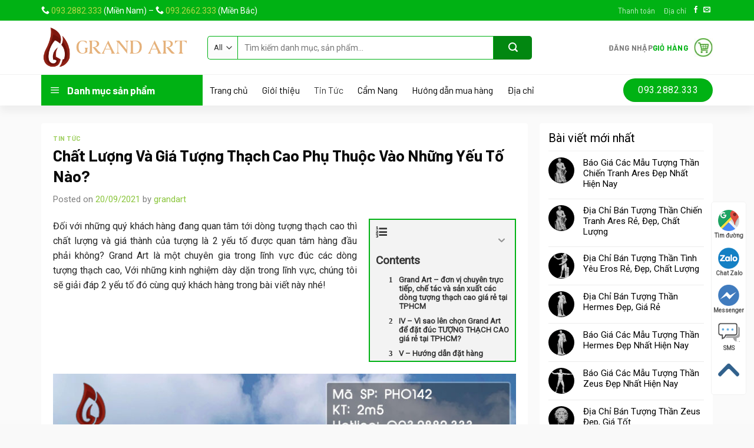

--- FILE ---
content_type: text/html; charset=UTF-8
request_url: https://grandart.com.vn/chat-luong-va-gia-tuong-thach-cao-phu-thuoc-vao-nhung-yeu-to-nao/
body_size: 28475
content:
<!DOCTYPE html> <!--[if IE 9 ]><html lang="vi" prefix="og: https://ogp.me/ns#" class="ie9 loading-site no-js"> <![endif]--> <!--[if IE 8 ]><html lang="vi" prefix="og: https://ogp.me/ns#" class="ie8 loading-site no-js"> <![endif]--> <!--[if (gte IE 9)|!(IE)]><!--><html lang="vi" prefix="og: https://ogp.me/ns#" class="loading-site no-js"> <!--<![endif]--><head><link rel="stylesheet" href="https://grandart.com.vn/wp-content/cache/min/1/34acf0ba7e47ac6260e752816b37e3be.css" data-minify="1" /><script src="https://grandart.com.vn/wp-content/cache/min/1/5b5a23c351d11a21284633e8c59329fc.js" data-minify="1"></script> <meta charset="UTF-8" /><meta name="viewport" content="width=device-width, initial-scale=1.0, maximum-scale=1.0, user-scalable=no" /><link rel="profile" href="http://gmpg.org/xfn/11" /><link rel="pingback" href="https://grandart.com.vn/xmlrpc.php" /> <script>document.documentElement.className = document.documentElement.className + ' yes-js js_active js'</script> <script>(function(html){html.className = html.className.replace(/\bno-js\b/,'js')})(document.documentElement);</script> <title>Chất Lượng Và Giá Tượng Thạch Cao Phụ Thuộc Vào Những Yếu Tố Nào? - Mỹ Thuật Grand Art</title><meta name="description" content="Đối với những quý khách hàng đang quan tâm tới dòng tượng thạch cao thì chất lượng và giá thành của tượng là 2 yếu tố được quan tâm hàng đầu phải không? Grand"/><meta name="robots" content="follow, index, max-snippet:-1, max-video-preview:-1, max-image-preview:large"/><link rel="canonical" href="https://grandart.com.vn/chat-luong-va-gia-tuong-thach-cao-phu-thuoc-vao-nhung-yeu-to-nao/" /><meta property="og:locale" content="vi_VN" /><meta property="og:type" content="article" /><meta property="og:title" content="Chất Lượng Và Giá Tượng Thạch Cao Phụ Thuộc Vào Những Yếu Tố Nào? - Mỹ Thuật Grand Art" /><meta property="og:description" content="Đối với những quý khách hàng đang quan tâm tới dòng tượng thạch cao thì chất lượng và giá thành của tượng là 2 yếu tố được quan tâm hàng đầu phải không? Grand" /><meta property="og:url" content="https://grandart.com.vn/chat-luong-va-gia-tuong-thach-cao-phu-thuoc-vao-nhung-yeu-to-nao/" /><meta property="og:site_name" content="Mỹ Thuật Grand Art" /><meta property="article:section" content="Tin Tức" /><meta property="og:updated_time" content="2021-09-24T20:15:22+07:00" /><meta property="og:image" content="https://grandart.com.vn/wp-content/uploads/2021/09/tuong-perseus-va-ngua-pegasus-cao-2m5-ph0142-7.jpg" /><meta property="og:image:secure_url" content="https://grandart.com.vn/wp-content/uploads/2021/09/tuong-perseus-va-ngua-pegasus-cao-2m5-ph0142-7.jpg" /><meta property="og:image:width" content="810" /><meta property="og:image:height" content="1080" /><meta property="og:image:alt" content="tượng Perseus và ngựa Pegasus cao 2m5" /><meta property="og:image:type" content="image/jpeg" /><meta property="article:published_time" content="2021-09-20T12:30:23+07:00" /><meta property="article:modified_time" content="2021-09-24T20:15:22+07:00" /><meta name="twitter:card" content="summary_large_image" /><meta name="twitter:title" content="Chất Lượng Và Giá Tượng Thạch Cao Phụ Thuộc Vào Những Yếu Tố Nào? - Mỹ Thuật Grand Art" /><meta name="twitter:description" content="Đối với những quý khách hàng đang quan tâm tới dòng tượng thạch cao thì chất lượng và giá thành của tượng là 2 yếu tố được quan tâm hàng đầu phải không? Grand" /><meta name="twitter:creator" content="@Grandart" /><meta name="twitter:image" content="https://grandart.com.vn/wp-content/uploads/2021/09/tuong-perseus-va-ngua-pegasus-cao-2m5-ph0142-7.jpg" /><meta name="twitter:label1" content="Written by" /><meta name="twitter:data1" content="grandart" /><meta name="twitter:label2" content="Time to read" /><meta name="twitter:data2" content="15 minutes" /> <script type="application/ld+json" class="rank-math-schema">{"@context":"https://schema.org","@graph":[{"@type":["FurnitureStore","Organization"],"@id":"https://grandart.com.vn/#organization","name":"C\u00d4NG TY TNHH GRAND ART","url":"https://grandart.com.vn","openingHours":["Monday,Tuesday,Wednesday,Thursday,Friday,Saturday,Sunday 09:00-17:00"]},{"@type":"WebSite","@id":"https://grandart.com.vn/#website","url":"https://grandart.com.vn","name":"C\u00d4NG TY TNHH GRAND ART","publisher":{"@id":"https://grandart.com.vn/#organization"},"inLanguage":"vi"},{"@type":"ImageObject","@id":"https://grandart.com.vn/wp-content/uploads/2021/09/tuong-perseus-va-ngua-pegasus-cao-2m5-ph0142-7.jpg","url":"https://grandart.com.vn/wp-content/uploads/2021/09/tuong-perseus-va-ngua-pegasus-cao-2m5-ph0142-7.jpg","width":"200","height":"200","inLanguage":"vi"},{"@type":"WebPage","@id":"https://grandart.com.vn/chat-luong-va-gia-tuong-thach-cao-phu-thuoc-vao-nhung-yeu-to-nao/#webpage","url":"https://grandart.com.vn/chat-luong-va-gia-tuong-thach-cao-phu-thuoc-vao-nhung-yeu-to-nao/","name":"Ch\u1ea5t L\u01b0\u1ee3ng V\u00e0 Gi\u00e1 T\u01b0\u1ee3ng Th\u1ea1ch Cao Ph\u1ee5 Thu\u1ed9c V\u00e0o Nh\u1eefng Y\u1ebfu T\u1ed1 N\u00e0o? - M\u1ef9 Thu\u1eadt Grand Art","datePublished":"2021-09-20T12:30:23+07:00","dateModified":"2021-09-24T20:15:22+07:00","isPartOf":{"@id":"https://grandart.com.vn/#website"},"primaryImageOfPage":{"@id":"https://grandart.com.vn/wp-content/uploads/2021/09/tuong-perseus-va-ngua-pegasus-cao-2m5-ph0142-7.jpg"},"inLanguage":"vi"},{"@type":"Person","@id":"https://grandart.com.vn/author/grandart/","name":"grandart","url":"https://grandart.com.vn/author/grandart/","image":{"@type":"ImageObject","@id":"https://secure.gravatar.com/avatar/8877979384c4731e7e794f2e584ffeb2?s=96&amp;d=mm&amp;r=g","url":"https://secure.gravatar.com/avatar/8877979384c4731e7e794f2e584ffeb2?s=96&amp;d=mm&amp;r=g","caption":"grandart","inLanguage":"vi"},"sameAs":["https://twitter.com/Grandart"],"worksFor":{"@id":"https://grandart.com.vn/#organization"}},{"@type":"BlogPosting","headline":"Ch\u1ea5t L\u01b0\u1ee3ng V\u00e0 Gi\u00e1 T\u01b0\u1ee3ng Th\u1ea1ch Cao Ph\u1ee5 Thu\u1ed9c V\u00e0o Nh\u1eefng Y\u1ebfu T\u1ed1 N\u00e0o? - M\u1ef9 Thu\u1eadt Grand Art","keywords":"gi\u00e1 t\u01b0\u1ee3ng th\u1ea1ch cao","datePublished":"2021-09-20T12:30:23+07:00","dateModified":"2021-09-24T20:15:22+07:00","author":{"@id":"https://grandart.com.vn/author/grandart/"},"publisher":{"@id":"https://grandart.com.vn/#organization"},"description":"\u0110\u1ed1i v\u1edbi nh\u1eefng qu\u00fd kh\u00e1ch h\u00e0ng \u0111ang quan t\u00e2m t\u1edbi d\u00f2ng t\u01b0\u1ee3ng th\u1ea1ch cao th\u00ec ch\u1ea5t l\u01b0\u1ee3ng v\u00e0 gi\u00e1 th\u00e0nh c\u1ee7a t\u01b0\u1ee3ng l\u00e0 2 y\u1ebfu t\u1ed1 \u0111\u01b0\u1ee3c quan t\u00e2m h\u00e0ng \u0111\u1ea7u ph\u1ea3i kh\u00f4ng? Grand","name":"Ch\u1ea5t L\u01b0\u1ee3ng V\u00e0 Gi\u00e1 T\u01b0\u1ee3ng Th\u1ea1ch Cao Ph\u1ee5 Thu\u1ed9c V\u00e0o Nh\u1eefng Y\u1ebfu T\u1ed1 N\u00e0o? - M\u1ef9 Thu\u1eadt Grand Art","@id":"https://grandart.com.vn/chat-luong-va-gia-tuong-thach-cao-phu-thuoc-vao-nhung-yeu-to-nao/#richSnippet","isPartOf":{"@id":"https://grandart.com.vn/chat-luong-va-gia-tuong-thach-cao-phu-thuoc-vao-nhung-yeu-to-nao/#webpage"},"image":{"@id":"https://grandart.com.vn/wp-content/uploads/2021/09/tuong-perseus-va-ngua-pegasus-cao-2m5-ph0142-7.jpg"},"inLanguage":"vi","mainEntityOfPage":{"@id":"https://grandart.com.vn/chat-luong-va-gia-tuong-thach-cao-phu-thuoc-vao-nhung-yeu-to-nao/#webpage"}}]}</script> <link rel='dns-prefetch' href='//s.w.org' /><link rel="alternate" type="application/rss+xml" title="Dòng thông tin Mỹ Thuật Grand Art &raquo;" href="https://grandart.com.vn/feed/" /><link rel="alternate" type="application/rss+xml" title="Dòng phản hồi Mỹ Thuật Grand Art &raquo;" href="https://grandart.com.vn/comments/feed/" /><link rel="alternate" type="application/rss+xml" title="Mỹ Thuật Grand Art &raquo; Chất Lượng Và Giá Tượng Thạch Cao Phụ Thuộc Vào Những Yếu Tố Nào? Dòng phản hồi" href="https://grandart.com.vn/chat-luong-va-gia-tuong-thach-cao-phu-thuoc-vao-nhung-yeu-to-nao/feed/" /><style type="text/css">img.wp-smiley,img.emoji{display:inline!important;border:none!important;box-shadow:none!important;height:1em!important;width:1em!important;margin:0 .07em!important;vertical-align:-0.1em!important;background:none!important;padding:0!important}</style><style id='dashicons-inline-css' type='text/css'>[data-font="Dashicons"]:before{font-family:'Dashicons'!important;content:attr(data-icon)!important;speak:none!important;font-weight:normal!important;font-variant:normal!important;text-transform:none!important;line-height:1!important;font-style:normal!important;-webkit-font-smoothing:antialiased!important;-moz-osx-font-smoothing:grayscale!important}</style><style id='woocommerce-inline-inline-css' type='text/css'>.woocommerce form .form-row .required{visibility:visible}</style><style id='fixedtoc-style-inline-css' type='text/css'>.ftwp-in-post #ftwp-container-outer{height:auto}.ftwp-in-post #ftwp-container-outer.ftwp-float-right{width:250px}#ftwp-container.ftwp-wrap #ftwp-contents{width:250px;height:auto;font-size:12px}.ftwp-in-post #ftwp-container-outer #ftwp-contents{height:auto}.ftwp-in-post #ftwp-container-outer.ftwp-float-right #ftwp-contents{width:250px}#ftwp-container.ftwp-wrap #ftwp-trigger{width:50px;height:50px;font-size:30px}#ftwp-container #ftwp-trigger.ftwp-border-medium{font-size:29px}#ftwp-container.ftwp-wrap #ftwp-header{font-size:19.2px;font-family:inherit}#ftwp-container.ftwp-wrap #ftwp-header-title{font-weight:700}#ftwp-container.ftwp-wrap #ftwp-list{font-size:12px;font-family:inherit}#ftwp-container #ftwp-list.ftwp-liststyle-decimal .ftwp-anchor::before{font-size:12px}#ftwp-container #ftwp-list.ftwp-strong-first>.ftwp-item>.ftwp-anchor .ftwp-text{font-size:13.2px}#ftwp-container #ftwp-list.ftwp-strong-first.ftwp-liststyle-decimal>.ftwp-item>.ftwp-anchor::before{font-size:13.2px}#ftwp-container.ftwp-wrap #ftwp-trigger{color:#333;background:rgba(243,243,243,.95)}#ftwp-container.ftwp-wrap #ftwp-trigger{border-color:rgba(51,51,51,.95)}#ftwp-container.ftwp-wrap #ftwp-contents{border-color:rgba(51,51,51,.95)}#ftwp-container.ftwp-wrap #ftwp-header{color:#333;background:rgba(243,243,243,.95)}#ftwp-container.ftwp-wrap #ftwp-contents:hover #ftwp-header{background:#f3f3f3}#ftwp-container.ftwp-wrap #ftwp-list{color:#333;background:rgba(243,243,243,.95)}#ftwp-container.ftwp-wrap #ftwp-contents:hover #ftwp-list{background:#f3f3f3}#ftwp-container.ftwp-wrap #ftwp-list .ftwp-anchor:hover{color:#00A368}#ftwp-container.ftwp-wrap #ftwp-list .ftwp-anchor:focus,#ftwp-container.ftwp-wrap #ftwp-list .ftwp-active,#ftwp-container.ftwp-wrap #ftwp-list .ftwp-active:hover{color:#fff}#ftwp-container.ftwp-wrap #ftwp-list .ftwp-text::before{background:rgba(221,51,51,.95)}.ftwp-heading-target::before{background:rgba(221,51,51,.95)}</style> <script type="text/javascript">window._nslDOMReady = function (callback) {
                if ( document.readyState === "complete" || document.readyState === "interactive" ) {
                    callback();
                } else {
                    document.addEventListener( "DOMContentLoaded", callback );
                }
            };</script> <link rel="https://api.w.org/" href="https://grandart.com.vn/wp-json/" /><link rel="alternate" type="application/json" href="https://grandart.com.vn/wp-json/wp/v2/posts/10385" /><link rel="EditURI" type="application/rsd+xml" title="RSD" href="https://grandart.com.vn/xmlrpc.php?rsd" /><link rel="wlwmanifest" type="application/wlwmanifest+xml" href="https://grandart.com.vn/wp-includes/wlwmanifest.xml" /><meta name="generator" content="WordPress 5.8.12" /><link rel='shortlink' href='https://grandart.com.vn/?p=10385' /><style>.bg{opacity:0;transition:opacity 1s;-webkit-transition:opacity 1s}.bg-loaded{opacity:1}</style><!--[if IE]><link rel="stylesheet" type="text/css" href="https://grandart.com.vn/wp-content/themes/flatsome/assets/css/ie-fallback.css"><script src="//cdnjs.cloudflare.com/ajax/libs/html5shiv/3.6.1/html5shiv.js"></script><script>var head = document.getElementsByTagName('head')[0],style = document.createElement('style');style.type = 'text/css';style.styleSheet.cssText = ':before,:after{content:none !important';head.appendChild(style);setTimeout(function(){head.removeChild(style);}, 0);</script><script src="https://grandart.com.vn/wp-content/themes/flatsome/assets/libs/ie-flexibility.js"></script><![endif]--> <script type="text/javascript">WebFontConfig = {
      google: { families: [ "Barlow:regular,700","Roboto:regular,regular","Barlow:regular,regular","Dancing+Script:regular,400", ] }
    };
    (function() {
      var wf = document.createElement('script');
      wf.src = 'https://ajax.googleapis.com/ajax/libs/webfont/1/webfont.js';
      wf.type = 'text/javascript';
      wf.async = 'true';
      var s = document.getElementsByTagName('script')[0];
      s.parentNode.insertBefore(wf, s);
    })();</script> <style>.product-gallery img.lazy-load,.product-small img.lazy-load,.product-small img[data-lazy-srcset]:not(.lazyloaded){padding-top:100%}</style><noscript><style>.woocommerce-product-gallery{opacity:1!important}</style></noscript>  <script>(function(w,d,s,l,i){w[l]=w[l]||[];w[l].push({'gtm.start':
new Date().getTime(),event:'gtm.js'});var f=d.getElementsByTagName(s)[0],
j=d.createElement(s),dl=l!='dataLayer'?'&l='+l:'';j.async=true;j.src=
'https://www.googletagmanager.com/gtm.js?id='+i+dl;f.parentNode.insertBefore(j,f);
})(window,document,'script','dataLayer','GTM-5ZHSPV8');</script> <meta name="google-site-verification" content="BeFFNqAERZj0jsOCEd6q581be27NtHkbmGHC9BLIcvg" /><link rel="icon" href="https://grandart.com.vn/wp-content/uploads/2021/09/cropped-logo-be-32x32.png" sizes="32x32" /><link rel="icon" href="https://grandart.com.vn/wp-content/uploads/2021/09/cropped-logo-be-192x192.png" sizes="192x192" /><link rel="apple-touch-icon" href="https://grandart.com.vn/wp-content/uploads/2021/09/cropped-logo-be-180x180.png" /><meta name="msapplication-TileImage" content="https://grandart.com.vn/wp-content/uploads/2021/09/cropped-logo-be-270x270.png" /><style id="custom-css" type="text/css">:root{--primary-color:#00b214}.full-width .ubermenu-nav,.container,.row{max-width:1170px}.row.row-collapse{max-width:1140px}.row.row-small{max-width:1162.5px}.row.row-large{max-width:1200px}.header-main{height:91px}#logo img{max-height:91px}#logo{width:252px}#logo img{padding:3px 0}.header-bottom{min-height:50px}.header-top{min-height:35px}.transparent .header-main{height:30px}.transparent #logo img{max-height:30px}.has-transparent + .page-title:first-of-type,.has-transparent + #main>.page-title,.has-transparent + #main>div>.page-title,.has-transparent + #main .page-header-wrapper:first-of-type .page-title{padding-top:110px}.header.show-on-scroll,.stuck .header-main{height:50px!important}.stuck #logo img{max-height:50px!important}.search-form{width:81%}.header-bg-color,.header-wrapper{background-color:rgba(255,255,255,.9)}.header-bottom{background-color:#fff}.header-main .nav>li>a{line-height:16px}.stuck .header-main .nav>li>a{line-height:10px}.header-bottom-nav>li>a{line-height:16px}@media (max-width:549px){.header-main{height:55px}#logo img{max-height:55px}}.main-menu-overlay{background-color:#028711}.nav-dropdown{font-size:100%}.header-top{background-color:#00b214!important}.accordion-title.active,.has-icon-bg .icon .icon-inner,.logo a,.primary.is-underline,.primary.is-link,.badge-outline .badge-inner,.nav-outline>li.active>a,.nav-outline>li.active>a,.cart-icon strong,[data-color='primary'],.is-outline.primary{color:#00b214}[data-text-color="primary"]{color:#00b214!important}[data-text-bg="primary"]{background-color:#00b214}.scroll-to-bullets a,.featured-title,.label-new.menu-item>a:after,.nav-pagination>li>.current,.nav-pagination>li>span:hover,.nav-pagination>li>a:hover,.has-hover:hover .badge-outline .badge-inner,button[type="submit"],.button.wc-forward:not(.checkout):not(.checkout-button),.button.submit-button,.button.primary:not(.is-outline),.featured-table .title,.is-outline:hover,.has-icon:hover .icon-label,.nav-dropdown-bold .nav-column li>a:hover,.nav-dropdown.nav-dropdown-bold>li>a:hover,.nav-dropdown-bold.dark .nav-column li>a:hover,.nav-dropdown.nav-dropdown-bold.dark>li>a:hover,.is-outline:hover,.tagcloud a:hover,.grid-tools a,input[type='submit']:not(.is-form),.box-badge:hover .box-text,input.button.alt,.nav-box>li>a:hover,.nav-box>li.active>a,.nav-pills>li.active>a,.current-dropdown .cart-icon strong,.cart-icon:hover strong,.nav-line-bottom>li>a:before,.nav-line-grow>li>a:before,.nav-line>li>a:before,.banner,.header-top,.slider-nav-circle .flickity-prev-next-button:hover svg,.slider-nav-circle .flickity-prev-next-button:hover .arrow,.primary.is-outline:hover,.button.primary:not(.is-outline),input[type='submit'].primary,input[type='submit'].primary,input[type='reset'].button,input[type='button'].primary,.badge-inner{background-color:#00b214}.nav-vertical.nav-tabs>li.active>a,.scroll-to-bullets a.active,.nav-pagination>li>.current,.nav-pagination>li>span:hover,.nav-pagination>li>a:hover,.has-hover:hover .badge-outline .badge-inner,.accordion-title.active,.featured-table,.is-outline:hover,.tagcloud a:hover,blockquote,.has-border,.cart-icon strong:after,.cart-icon strong,.blockUI:before,.processing:before,.loading-spin,.slider-nav-circle .flickity-prev-next-button:hover svg,.slider-nav-circle .flickity-prev-next-button:hover .arrow,.primary.is-outline:hover{border-color:#00b214}.nav-tabs>li.active>a{border-top-color:#00b214}.widget_shopping_cart_content .blockUI.blockOverlay:before{border-left-color:#00b214}.woocommerce-checkout-review-order .blockUI.blockOverlay:before{border-left-color:#00b214}.slider .flickity-prev-next-button:hover svg,.slider .flickity-prev-next-button:hover .arrow{fill:#00b214}[data-icon-label]:after,.secondary.is-underline:hover,.secondary.is-outline:hover,.icon-label,.button.secondary:not(.is-outline),.button.alt:not(.is-outline),.badge-inner.on-sale,.button.checkout,.single_add_to_cart_button{background-color:#028711}[data-text-bg="secondary"]{background-color:#028711}.secondary.is-underline,.secondary.is-link,.secondary.is-outline,.stars a.active,.star-rating:before,.woocommerce-page .star-rating:before,.star-rating span:before,.color-secondary{color:#028711}[data-text-color="secondary"]{color:#028711!important}.secondary.is-outline:hover{border-color:#028711}body{font-size:100%}@media screen and (max-width:549px){body{font-size:100%}}body{font-family:"Roboto",sans-serif}body{font-weight:0}body{color:#282828}.nav>li>a{font-family:"Barlow",sans-serif}.nav>li>a{font-weight:0}h1,h2,h3,h4,h5,h6,.heading-font,.off-canvas-center .nav-sidebar.nav-vertical>li>a{font-family:"Barlow",sans-serif}h1,h2,h3,h4,h5,h6,.heading-font,.banner h1,.banner h2{font-weight:700}h1,h2,h3,h4,h5,h6,.heading-font{color:#0a0a0a}.alt-font{font-family:"Dancing Script",sans-serif}.alt-font{font-weight:400!important}a{color:#00b214}.widget a{color:#000}.widget a:hover{color:#00b214}.widget .tagcloud a:hover{border-color:#00b214;background-color:#00b214}.products.has-equal-box-heights .box-image{padding-top:100%}@media screen and (min-width:550px){.products .box-vertical .box-image{min-width:300px!important;width:300px!important}}.absolute-footer,html{background-color:#f9f9f9}#wide-nav>.flex-row>.flex-left{width:25%;max-width:274px;min-width:274px;margin-right:0}.slider-section img{border-radius:7px}#mega-menu-wrap{background:#00b214}#mega_menu>li>a{padding-left:10px;color:#333;font-size:15px;padding:11.5px 15px}#mega-menu-title{padding:13px 0 12px 15px;font-family:"barlow",sans-serif;padding-top:13px;font-size:17px}.header-bottom{border-top:1px solid #f1f1f1;box-shadow:0 10px 13px#0000000d}.account-link{margin-right:10px}.header-bottom li a{padding:0 12px}.header-nav li{margin:0}.header-bottom li a{font-size:16px;color:black;font-weight:400}.header-bottom li a:hover{color:#00b214}.header-button a span{color:white;padding:0 12px}.account-link i img{border:2px solid #00b214}.header-search-form input[type='search']{height:40px;box-shadow:0 0 0 grey;border:1px solid #00b214}.searchform-wrapper:not(.form-flat) .submit-button{width:65px;height:40px;border-top-right-radius:5px;border-bottom-right-radius:5px}.search_categories{height:40px;border-top-left-radius:5px;border-bottom-left-radius:5px;border:1px solid #00b214;border-right:0}.account-link span,.header-cart-link span{color:#00b214}.topbar-html{font-size:14px}.topbar-html a{color:#b7d847}.section-odd{background:url(/wp-content/uploads/2019/03/pattern1.png)}.category-section .box.product-small .add-to-cart-button a,.archive .product-small.box .add-to-cart-button a,.related .box.product-small .add-to-cart-button a{background:#8cca46;border:0;border-radius:30px;text-transform:none;color:white;font-weight:400;padding:2px 12px}.badge-container .badge-inner{border-radius:99%;font-weight:400;font-size:14px}.badge-container{margin:10px}.category-section .box.product-small .price del span,.archive .product-small.box .price del span,.related .box.product-small .price del span{font-size:14px;color:gray!important}.category-section .box.product-small .price ins span,.related .box.product-small .price ins span{font-size:18px;font-family:"barlow",sans-serif;font-weight:400}.category-section .box.product-small .product-title a:hover,.related .box.product-small .product-title a:hover{color:#00b214}.star-rating:before,.star-rating span:before{font-size:13px;color:#ffb700}.category-section .box.product-small .product-title a,.related .box.product-small .product-title a,.archive .product-small.box .product-title a{color:#1e7100;font-family:"barlow",sans-serif;font-weight:700;font-size:17px}.category-section .box.product-small .box-text,.archive .product-small.box .box-text,.related .box.product-small .box-text{padding:10px;text-align:center}.category-section .box.product-small,.archive .product-small.box .box.product-small,.related .box.product-small{border:1px solid #f6f6f6;background:white;border-radius:4px;margin-bottom:20px}.section-title-container{margin-bottom:10px}.category-section .box.product-small:hover,.archive .product-small.box:hover,.related .box.product-small:hover{box-shadow:0 0 20px #eaeaea}.section-title-normal span{border-bottom:2px solid rgb(0,178,20)}.category-section .box.product-small .price span,.archive .product-small.box .price span,.related .box.product-small .price span{font-size:18px;font-weight:400;color:#e04c78}.section .col{padding-bottom:0}.category-section .box.product-small .price ins span,.archive .product-small.box .price ins span,.related .box.product-small .price ins span{color:#e04c78}.tin-tuc-section .post-item .box-text .post-title:hover{color:#00b214}.tin-tuc-section .post-item .box-image .image-cover{border-radius:8px}.category-section .flickity-slider>.col,.archive .product-small.box .flickity-slider>.col,.related .box.product-small .flickity-slider>.col{padding-bottom:0!important}.category-section .box.product-small .box-image img,.archive .product-small.box .box-image img,.related .box.product-small .box-image img{border-top-left-radius:5px;border-top-right-radius:5px}.category-section .box.product-small,.related .box.product-small{border:1px solid #ececec;border-radius:5px}.section-title a{background:#8cca46;padding:5px 10px;border-radius:5px;color:white;font-size:15px;font-weight:400}.footer-section p{margin-bottom:8px}.footer-section ul li{margin-bottom:0}.single-product .product-main{padding:20px 0;background:#f8f8f8}.single-product .product-gallery,.single-product .product-info{background:white;padding:15px}.single-product .product-info{padding-left:0!important}#product-sidebar{padding-left:20px;background:white;padding:15px;word-wrap:break-word}.product-info .breadcrumbs{font-size:14px;text-transform:none;font-weight:400}.tin-tuc-section .post-item{padding-bottom:0!important}.footer-section{border-top:1px solid #ececec}.single-product .product-title{font-size:22px}.is-divider{display:none}.single-product .woocommerce-Price-amount{font-size:22px;font-weight:500;color:#e05757}.single-product .product-short-description{font-size:14px}.single-product .single_add_to_cart_button{margin-bottom:0;font-weight:500;border-radius:4px;background:#8cc63f!important}.product_meta>span{font-size:15px}.single-product .cart{margin-bottom:0}a.devvn_buy_now_style{margin:0 0 10px}a.devvn_buy_now_style{max-width:100%}.devvn-popup-title,.popup-customer-info-group .devvn-order-btn,a.devvn_buy_now_style{background:#091;background:-moz-linear-gradient(top,#c69a39 0%,#c19a4b 100%);background:-webkit-linear-gradient(top,#009911 0%,#009911 100%);background:linear-gradient(to bottom,#009911 0%,#009911 100%)}a.devvn_buy_now_style:hover,a.devvn_buy_now_style:focus{background:#00b214;background:-webkit-gradient(linear,0% 0%,0% 100%,from(#00b214),to(#00b214));background:-webkit-linear-gradient(top,#00b214,#00b214)}b,strong{font-weight:500}a.devvn_buy_now_style span{font-size:13px}.form-dien-thoai{margin-top:12px;background:#091;padding:15px;border-radius:5px}.form-dien-thoai label{background:url(/wp-content/uploads/2019/03/icon-phone.png) left top no-repeat;padding:0 5px 0 52px;margin:0;text-align:left;font-weight:400;font-size:14px;color:white;margin-bottom:11px}.form-dien-thoai .form-sdt{display:inline-block;width:100%}.form-dien-thoai .form-sdt .left{float:left;width:85%;display:inline-block}.form-dien-thoai .form-sdt .right{width:15%;float:left;display:inline-block}.form-dien-thoai .wpcf7 input[type='submit']{border-radius:0!important;text-align:left;margin:0;padding:0 10px}.wpcf7 input[type='submit']{font-weight:400;border-radius:38px;text-transform:none}.form-dien-thoai form{margin-bottom:0}.form-dien-thoai input[type='tel']{margin-bottom:0;border-radius:0;box-shadow:0 0 0}.hotline-tu-van{background:#fffdf8;padding:10px;font-size:15px;color:#464646;border:1px dashed orange}.hotline-tu-van strong{color:red}span.widget-title{letter-spacing:0;font-weight:500;text-transform:none;font-size:20px;color:black;display:block;border-bottom:2px solid #f8f8f8;padding-bottom:10px}.widget .textwidget p{font-size:14px;margin-bottom:10px;line-height:19px}.widget .textwidget p strong{font-size:16px;color:#00b214}.textwidget{border:1px solid #f8f8f8;padding:10px;background:#fcfcfc}.single-product .price del span{color:gray;font-size:15px}a.chat-facebook{margin-bottom:10px;border-radius:4px!important;background-color:#21569a!important;font-weight:400;font-size:15px}a.chat-zalo{border-radius:4px!important;margin-bottom:10px;background-color:#00abff!important;font-weight:400;font-size:15px}a.mua-si{margin-bottom:10px;border-radius:4px!important;font-weight:400;font-size:15px;background-color:orange!important}a.mua-le{margin-bottom:10px;border-radius:4px!important;background-color:#d70000!important;font-weight:400;font-size:15px}.contact-button .col{padding-bottom:0}.product-footer .woocommerce-tabs{padding-bottom:0!important}.single-product .product-footer .product-tabs li{margin:0 12px!important}.single-product .product-footer .product-tabs li a{font-size:20px;color:black;text-transform:none;letter-spacing:0;font-weight:700}.single-product .entry-content h3{font-size:20px;font-weight:700;color:#00b214}.related .product-section-title{margin-bottom:0;margin-left:0;text-transform:none;letter-spacing:0;font-size:22px}.devvn_readmore_flatsome a{margin-bottom:10px}.archive #main{background:#fafafa}.category-page-title{padding-bottom:10px}.breadcrumbs{font-weight:400}.archive .box.product-small{background:white;padding:10px;border-radius:4px}.archive .product-small.box .box-text{padding-left:0;padding-right:0;padding-bottom:8px}.archive .widget{margin-bottom:1.5em;background:white;padding:15px}.widget .current-cat>a{color:#00b214;font-weight:500}.product_list_widget li del span{color:gray!important;font-size:14px}.product_list_widget li span.amount{white-space:nowrap;color:#e54c78;font-weight:400}.widget .product-categories li a{font-size:15px}ul.product_list_widget li a{font-size:14px}.archive .large-3{padding-right:5px}.archive .textwidget{padding-top:10px!important;border:0;padding:0;background:none}.blog-single,.blog-archive,.page-right-sidebar{background:rgb(250,250,250)}.blog-single .large-9,.blog-archive .large-9,.page-right-sidebar .large-9{padding-bottom:0;flex-basis:73%;max-width:73%;padding-right:20px}.blog-single .large-3,.blog-archive .large-3,.page-right-sidebar .large-3{flex-basis:27%;max-width:27%;padding-left:0;padding-bottom:0}.post{margin:0 0 20px}.blog-single .large-9 .article-inner,.page-right-sidebar .page-inner{background:white;border-radius:4px;padding:20px}.blog-single .is-divider,.blog-archive .large-9 .post-item .badge{display:none}.blog-single .entry-meta{text-transform:none;font-size:15px;color:gray;letter-spacing:0}.blog-single .entry-content{padding-top:0;padding-bottom:0}.blog-single h2{font-size:20px;color:green}.blog-single h3{font-size:18px}.blog-single .entry-meta{text-transform:none;font-size:15px;color:gray;letter-spacing:0}.blog-single .article-inner a{color:#00b214}#comments .comment-respond{border-radius:4px;background-color:rgb(255,255,255);margin-top:0;padding:20px 20px 0}.commentlist li,.comment-list li{background:white;padding:15px;border-radius:4px}#comments h3{letter-spacing:0;text-transform:none;margin-bottom:20px;font-weight:600}.blog-single .large-3 #secondary,.blog-archive .large-3 #secondary,.page-right-sidebar .large-3 #secondary{border-radius:4px;background:white;padding:15px}.recent-blog-posts a{font-size:15px}.flatsome_recent_posts li .badge .badge-inner{border-radius:99%}.blog-archive .page-title{text-align:left;position:relative;letter-spacing:0;text-transform:none;font-size:22px}.blog-archive .taxonomy-description{text-align:left;background:white;padding:15px;border-radius:4px}.blog-archive .post-item{padding-bottom:20px}.blog-archive .post-item .col-inner{background:white;border-radius:4px}.blog-archive .large-9 .post-item .box-image img{border-top-left-radius:4px;border-bottom-left-radius:4px}.blog-single .blog-share{text-align:left}.blog-single .article-inner a{color:#8cc63f}#ftwp-container.ftwp-wrap #ftwp-contents{border-color:rgb(0,178,20)}#ftwp-container.ftwp-wrap #ftwp-list .ftwp-text::before{background:rgb(0,178,20);font-weight:400}#ftwp-container.ftwp-wrap #ftwp-trigger{border-color:rgb(0,178,20)}#ftwp-container.ftwp-wrap #ftwp-trigger{color:#fff;background:rgb(140,202,70)}.tin-tuc-section .from_the_blog_excerpt{height:50px;overflow:hidden}.back-to-top.active{background:#00b214;color:white;border:0}.blog-archive .post-item .post-title:hover{color:#00b214}.blog-archive .post-item .post-title{font-size:20px;margin-bottom:10px}.entry-meta .the-tim-kiem a:hover{background:#00b214;color:white}.entry-meta .the-tim-kiem a{background:#ececec;padding:5px 10px;border-radius:4px;color:#757575}.entry-meta .danh-muc{margin-bottom:8px}.post_comments{display:none}.thong-bao-mua-si{text-align:center;margin-bottom:0;background:#fff4c5;padding:10px;border-radius:4px;color:#e40000;border:1px dashed;font-size:19px}.page-right-sidebar .large-9{border-right:0}.page-right-sidebar .page-inner ul{margin-left:20px}input[type='email'],input[type='search'],input[type='number'],input[type='url'],input[type='tel'],input[type='text'],textarea{font-size:14px}.section-title a:hover{background:#ffb700;color:white}.tin-tuc-section .post-item .post-title{margin-bottom:10px}.section-odd .product-small .box-text{text-align:left!important}#mega_menu .label-hot a{color:#b20000}.nav-dropdown-default{padding:10px;color:black;font-size:15px}.nav-dropdown>li>a{padding:6px 20px;color:black;border-bottom:0}.nav-dropdown.nav-dropdown-default>li>a:hover{color:green}.nav-dropdown.nav-dropdown-default>li>a{border-bottom:0}.devvn_price del span{color:gray!important;font-size:16px!important}@media (max-width:549px){.off-canvas-right.dark .mfp-content,.off-canvas-left.dark .mfp-content{background-color:rgb(2,135,17)}.off-canvas-left.dark .mfp-content .searchform-wrapper:not(.form-flat) .submit-button{background:#86c519;width:36px}.icon-menu:before{color:green}.category-section .col:nth-child(2n+2){padding-left:5px}.category-section .col:nth-child(2n+1){padding-right:5px;padding-left:8px}.section-odd .box.product-small .box-tex{text-align:center!important}.star-rating{margin:0 auto}.category-section .box.product-small .product-title a{font-size:15px}.category-section .box.product-small .add-to-cart-button a{margin-right:0}.tin-tuc-section .post-item .post-title{font-size:17px}.tin-tuc-section .from_the_blog_excerpt{height:auto}.blog-single .large-9,.blog-archive .large-9,.page-right-sidebar .large-9,.blog-single .large-3,.blog-archive .large-3,.page-right-sidebar .large-3{flex-basis:100%;max-width:100%;padding-right:15px!important}.blog-single .large-3,.blog-archive .large-3,.page-right-sidebar .large-3{padding-left:15px}.blog-archive .post-item .box-text{padding:10px}.off-canvas .sidebar-inner{padding:0}.filter-button .icon-menu:before{color:white}.filter-button{background:#00b214;padding:10px 15px;border-radius:4px;color:white!important}.archive .product-small:nth-child(2n+2){padding-left:7px}.archive .product-small:nth-child(2n+1){padding-right:7px}.archive .product-small.box .product-title a{font-size:15px}.single-product .product-info{padding-left:15px!important}}.label-new.menu-item>a:after{content:"New"}.label-hot.menu-item>a:after{content:"Hot"}.label-sale.menu-item>a:after{content:"Sale"}.label-popular.menu-item>a:after{content:"Popular"}</style><style type="text/css" id="wp-custom-css">p.name.product-title a{overflow:hidden;text-overflow:ellipsis;display:-webkit-box;-webkit-box-orient:vertical;-webkit-line-clamp:4;height:70px}b,strong,address:first-line,dt{font-weight:700}html,body{width:auto!important;overflow-x:hidden!important}.product-small.box{min-height:185px}</style><link rel="stylesheet" href="https://maxcdn.bootstrapcdn.com/font-awesome/4.4.0/css/font-awesome.min.css"></head><body class="post-template-default single single-post postid-10385 single-format-standard theme-flatsome ot-vertical-menu ot-menu-show-home woocommerce-no-js lightbox lazy-icons nav-dropdown-has-arrow has-ftoc"><noscript><iframe src="https://www.googletagmanager.com/ns.html?id=GTM-5ZHSPV8"
height="0" width="0" style="display:none;visibility:hidden"></iframe></noscript><a class="skip-link screen-reader-text" href="#main">Skip to content</a><div id="wrapper"><header id="header" class="header has-sticky sticky-jump"><div class="header-wrapper"><div id="top-bar" class="header-top hide-for-sticky nav-dark"><div class="flex-row container"><div class="flex-col hide-for-medium flex-left"><ul class="nav nav-left medium-nav-center nav-small  nav-"><li class="html custom html_topbar_left"><div class="topbar-html"> <i class="icon-phone"></i> <a class="goidt" href="tel:0932882333">093.2882.333</a> (Miền Nam) – <i class="icon-phone"></i> <a class="goidt" href="tel:0932662333">093.2662.333</a> (Miền Bắc)</div></li></ul></div><div class="flex-col hide-for-medium flex-center"><ul class="nav nav-center nav-small  nav-"></ul></div><div class="flex-col hide-for-medium flex-right"><ul class="nav top-bar-nav nav-right nav-small  nav-"><li id="menu-item-136" class="menu-item menu-item-type-post_type menu-item-object-page  menu-item-136"><a href="https://grandart.com.vn/thanh-toan/" class="nav-top-link">Thanh toán</a></li><li id="menu-item-135" class="menu-item menu-item-type-post_type menu-item-object-page  menu-item-135"><a href="https://grandart.com.vn/dia-chi/" class="nav-top-link">Địa chỉ</a></li><li class="html header-social-icons ml-0"><div class="social-icons follow-icons" ><a href="https://www.facebook.com/caycanhmini.plus/" target="_blank" data-label="Facebook"  rel="noopener noreferrer nofollow" class="icon plain facebook tooltip" title="Follow on Facebook"><i class="icon-facebook" ></i></a><a href="mailto:your@email" data-label="E-mail"  rel="nofollow" class="icon plain  email tooltip" title="Send us an email"><i class="icon-envelop" ></i></a></div></li></ul></div><div class="flex-col show-for-medium flex-grow"><ul class="nav nav-center nav-small mobile-nav  nav-"><li class="html custom html_topbar_left"><div class="topbar-html"> <i class="icon-phone"></i> <a class="goidt" href="tel:0932882333">093.2882.333</a> (Miền Nam) – <i class="icon-phone"></i> <a class="goidt" href="tel:0932662333">093.2662.333</a> (Miền Bắc)</div></li></ul></div></div></div><div id="masthead" class="header-main hide-for-sticky"><div class="header-inner flex-row container logo-left medium-logo-center" role="navigation"><div id="logo" class="flex-col logo"> <a href="https://grandart.com.vn/" title="Mỹ Thuật Grand Art - Grand Art đem đến những trải nghiệm đầy lôi cuốn từ những tác phẩm điêu khắc kinh điển, đem mỹ thuật đến với đời sống một cách tự nhiên nhất" rel="home"> <img width="252" height="91" src="https://grandart.com.vn/wp-content/uploads/2021/09/logo-grandart.png" class="header_logo header-logo" alt="Mỹ Thuật Grand Art"/><img  width="252" height="91" src="https://grandart.com.vn/wp-content/uploads/2021/09/logo-grandart.png" class="header-logo-dark" alt="Mỹ Thuật Grand Art"/></a></div><div class="flex-col show-for-medium flex-left"><ul class="mobile-nav nav nav-left "><li class="nav-icon has-icon"> <a href="#" data-open="#main-menu" data-pos="left" data-bg="main-menu-overlay" data-color="dark" class="is-small" aria-controls="main-menu" aria-expanded="false"> <i class="icon-menu" ></i> </a></li></ul></div><div class="flex-col hide-for-medium flex-left
flex-grow"><ul class="header-nav header-nav-main nav nav-left  nav-uppercase" ><li class="header-search-form search-form html relative has-icon"><div class="header-search-form-wrapper"><div class="searchform-wrapper ux-search-box relative is-normal"><form role="search" method="get" class="searchform" action="https://grandart.com.vn/"><div class="flex-row relative"><div class="flex-col search-form-categories"> <select class="search_categories resize-select mb-0" name="product_cat"><option value="" selected='selected'>All</option><option value="do-tho-cong-giao">Đồ Công Giáo</option><option value="do-decor-trang-tri">Đồ Decor Trang Trí</option><option value="do-phat-giao">Đồ Phật Giáo</option><option value="do-phong-thuy">Đồ Phong Thủy</option><option value="my-thuat-ung-dung">Mỹ Thuật Ứng Dụng</option><option value="san-pham-ban-chay">Sản Phẩm Bán Chạy</option><option value="tuong-danh-nhan-tuong-dai">Tượng Danh Nhân - Tượng Đài</option><option value="tuong-thoi-phuc-hung-tan-co-dien">Tượng Phục Hưng</option></select></div><div class="flex-col flex-grow"> <input type="search" class="search-field mb-0" name="s" value="" placeholder="Tìm kiếm danh mục, sản phẩm..." /> <input type="hidden" name="post_type" value="product" /></div><div class="flex-col"> <button type="submit" class="ux-search-submit submit-button secondary button icon mb-0"> <i class="icon-search" ></i> </button></div></div><div class="live-search-results text-left z-top"></div></form></div></div></li></ul></div><div class="flex-col hide-for-medium flex-right"><ul class="header-nav header-nav-main nav nav-right  nav-uppercase"><li class="account-item has-icon
"
><a href="https://grandart.com.vn/tai-khoan/"
class="nav-top-link nav-top-not-logged-in "
data-open="#login-form-popup"  > <span> Đăng nhập </span> </a></li><li class="cart-item has-icon has-dropdown"><a href="https://grandart.com.vn/gio-hang/" title="Giỏ hàng" class="header-cart-link is-small"><span class="header-cart-title"> Giỏ hàng </span><span class="image-icon header-cart-icon" data-icon-label="0"> <img class="cart-img-icon" alt="Giỏ hàng" src="https://grandart.com.vn/wp-content/uploads/2019/03/icon-cart.jpg"/> </span> </a><ul class="nav-dropdown nav-dropdown-default"><li class="html widget_shopping_cart"><div class="widget_shopping_cart_content"><p class="woocommerce-mini-cart__empty-message">Chưa có sản phẩm trong giỏ hàng.</p></div></li></ul></li></ul></div><div class="flex-col show-for-medium flex-right"><ul class="mobile-nav nav nav-right "><li class="cart-item has-icon"><a href="https://grandart.com.vn/gio-hang/" class="header-cart-link off-canvas-toggle nav-top-link is-small" data-open="#cart-popup" data-class="off-canvas-cart" title="Giỏ hàng" data-pos="right"> <span class="image-icon header-cart-icon" data-icon-label="0"> <img class="cart-img-icon" alt="Giỏ hàng" src="https://grandart.com.vn/wp-content/uploads/2019/03/icon-cart.jpg"/> </span> </a><div id="cart-popup" class="mfp-hide widget_shopping_cart"><div class="cart-popup-inner inner-padding"><div class="cart-popup-title text-center"><h4 class="uppercase">Giỏ hàng</h4><div class="is-divider"></div></div><div class="widget_shopping_cart_content"><p class="woocommerce-mini-cart__empty-message">Chưa có sản phẩm trong giỏ hàng.</p></div><div class="cart-sidebar-content relative"></div></div></div></li></ul></div></div></div><div id="wide-nav" class="header-bottom wide-nav flex-has-center hide-for-medium"><div class="flex-row container"><div class="flex-col hide-for-medium flex-left"><ul class="nav header-nav header-bottom-nav nav-left "><div id="mega-menu-wrap"
class="ot-vm-click"><div id="mega-menu-title"> <i class="icon-menu"></i> Danh mục sản phẩm</div><ul id="mega_menu" class="sf-menu sf-vertical"><li id="menu-item-9967" class="menu-item menu-item-type-taxonomy menu-item-object-product_cat menu-item-has-children menu-item-9967"><a href="https://grandart.com.vn/tuong-thoi-phuc-hung-tan-co-dien/">Tượng Phục Hưng</a><ul class="sub-menu"><li id="menu-item-10029" class="menu-item menu-item-type-taxonomy menu-item-object-product_cat menu-item-10029"><a href="https://grandart.com.vn/tuong-david/">Tượng David</a></li><li id="menu-item-10032" class="menu-item menu-item-type-taxonomy menu-item-object-product_cat menu-item-10032"><a href="https://grandart.com.vn/tuong-than-ve-nu-venus/">Tượng Thần Vệ Nữ Venus</a></li><li id="menu-item-10034" class="menu-item menu-item-type-taxonomy menu-item-object-product_cat menu-item-10034"><a href="https://grandart.com.vn/tuong-nu-than-tu-do/">Tượng Nữ Thần Tự Do</a></li><li id="menu-item-10033" class="menu-item menu-item-type-taxonomy menu-item-object-product_cat menu-item-10033"><a href="https://grandart.com.vn/tuong-than-apollo/">Tượng Thần Apollo</a></li><li id="menu-item-10036" class="menu-item menu-item-type-taxonomy menu-item-object-product_cat menu-item-10036"><a href="https://grandart.com.vn/tuong-chien-binh-la-ma/">Tượng Chiến Binh La Mã</a></li><li id="menu-item-10037" class="menu-item menu-item-type-taxonomy menu-item-object-product_cat menu-item-10037"><a href="https://grandart.com.vn/tuong-thien-than-tuong-thoi-phuc-hung-tan-co-dien/">Tượng Thiên Thần</a></li><li id="menu-item-10035" class="menu-item menu-item-type-taxonomy menu-item-object-product_cat menu-item-10035"><a href="https://grandart.com.vn/dau-tuong-tuong-chan-dung-ban-than/">Đầu Tượng-Tượng Bán Thân</a></li><li id="menu-item-10038" class="menu-item menu-item-type-taxonomy menu-item-object-product_cat menu-item-10038"><a href="https://grandart.com.vn/tuong-phuc-hung-khac/">Tượng Phục Hưng khác</a></li><li id="menu-item-10047" class="menu-item menu-item-type-taxonomy menu-item-object-product_cat menu-item-10047"><a href="https://grandart.com.vn/don-ke-tuong-phuc-hung/">Đôn Kê Tượng</a></li></ul></li><li id="menu-item-27" class="menu-item menu-item-type-taxonomy menu-item-object-product_cat menu-item-has-children menu-item-27"><a href="https://grandart.com.vn/do-decor-trang-tri/">Đồ Decor Trang Trí</a><ul class="sub-menu"><li id="menu-item-10040" class="menu-item menu-item-type-taxonomy menu-item-object-product_cat menu-item-10040"><a href="https://grandart.com.vn/do-decor-phong-khach/">Đồ Decor Phòng Khách</a></li><li id="menu-item-10041" class="menu-item menu-item-type-taxonomy menu-item-object-product_cat menu-item-10041"><a href="https://grandart.com.vn/do-decor-trang-tri-phong-ngu/">Đồ Decor phòng ngủ</a></li><li id="menu-item-10042" class="menu-item menu-item-type-taxonomy menu-item-object-product_cat menu-item-10042"><a href="https://grandart.com.vn/do-decor-trang-tri-phong-lam-viec/">Đồ Decor Phòng Làm Việc</a></li><li id="menu-item-10043" class="menu-item menu-item-type-taxonomy menu-item-object-product_cat menu-item-10043"><a href="https://grandart.com.vn/do-decor-treo-tuong/">Đồ Decor Treo Tường</a></li><li id="menu-item-10044" class="menu-item menu-item-type-taxonomy menu-item-object-product_cat menu-item-10044"><a href="https://grandart.com.vn/do-decor-de-ban/">Đồ Decor Để Bàn</a></li><li id="menu-item-10045" class="menu-item menu-item-type-taxonomy menu-item-object-product_cat menu-item-10045"><a href="https://grandart.com.vn/do-decor-bay-ke-tu/">Đồ Decor Kệ Tủ</a></li></ul></li><li id="menu-item-10083" class="menu-item menu-item-type-taxonomy menu-item-object-product_cat menu-item-has-children menu-item-10083"><a href="https://grandart.com.vn/my-thuat-ung-dung/">Mỹ Thuật Ứng Dụng</a><ul class="sub-menu"><li id="menu-item-10049" class="menu-item menu-item-type-taxonomy menu-item-object-product_cat menu-item-10049"><a href="https://grandart.com.vn/dau-cot-la-ma/">Đầu Cột La Mã</a></li><li id="menu-item-9968" class="menu-item menu-item-type-taxonomy menu-item-object-product_cat menu-item-9968"><a href="https://grandart.com.vn/phu-dieu-tieu-canh-composite-xi-mang-thach-cao-da/">Phù Điêu</a></li><li id="menu-item-10048" class="menu-item menu-item-type-taxonomy menu-item-object-product_cat menu-item-10048"><a href="https://grandart.com.vn/hoa-van-phao-chi/">Hoa Văn Phào Chỉ</a></li></ul></li><li id="menu-item-9971" class="menu-item menu-item-type-taxonomy menu-item-object-product_cat menu-item-has-children menu-item-9971"><a href="https://grandart.com.vn/do-phat-giao/">Đồ Phật Giáo</a><ul class="sub-menu"><li id="menu-item-10066" class="menu-item menu-item-type-taxonomy menu-item-object-product_cat menu-item-10066"><a href="https://grandart.com.vn/tuong-phat/">Tượng Phật</a></li><li id="menu-item-10062" class="menu-item menu-item-type-taxonomy menu-item-object-product_cat menu-item-10062"><a href="https://grandart.com.vn/tranh-tho-phat/">Tranh Thờ Phật</a></li><li id="menu-item-10065" class="menu-item menu-item-type-taxonomy menu-item-object-product_cat menu-item-10065"><a href="https://grandart.com.vn/den-tho-phat/">Đèn Thờ Phật</a></li><li id="menu-item-10063" class="menu-item menu-item-type-taxonomy menu-item-object-product_cat menu-item-10063"><a href="https://grandart.com.vn/lu-huong-tho-phat/">Lư Hương Thờ Phật</a></li><li id="menu-item-10064" class="menu-item menu-item-type-taxonomy menu-item-object-product_cat menu-item-10064"><a href="https://grandart.com.vn/bat-nhang-huong-tho-phat/">Bát Nhang Thờ Phật</a></li><li id="menu-item-10061" class="menu-item menu-item-type-taxonomy menu-item-object-product_cat menu-item-10061"><a href="https://grandart.com.vn/lo-hoa-binh-bong-loc-binh/">Lọ Hoa &#8211; Lộc Bình</a></li></ul></li><li id="menu-item-9989" class="menu-item menu-item-type-taxonomy menu-item-object-product_cat menu-item-has-children menu-item-9989"><a href="https://grandart.com.vn/do-tho-cong-giao/">Đồ Công Giáo</a><ul class="sub-menu"><li id="menu-item-10068" class="menu-item menu-item-type-taxonomy menu-item-object-product_cat menu-item-10068"><a href="https://grandart.com.vn/tuong-cong-giao/">Tượng Công Giáo</a></li><li id="menu-item-10069" class="menu-item menu-item-type-taxonomy menu-item-object-product_cat menu-item-10069"><a href="https://grandart.com.vn/den-tho-cong-giao/">Đèn Thờ Công Giáo</a></li><li id="menu-item-10070" class="menu-item menu-item-type-taxonomy menu-item-object-product_cat menu-item-10070"><a href="https://grandart.com.vn/tranh-phu-dieu-cong-giao/">Tranh Phù Điêu Công Giáo</a></li><li id="menu-item-10071" class="menu-item menu-item-type-taxonomy menu-item-object-product_cat menu-item-10071"><a href="https://grandart.com.vn/chuong-cong-giao/">Chuông Công Giáo</a></li></ul></li><li id="menu-item-9970" class="menu-item menu-item-type-taxonomy menu-item-object-product_cat menu-item-has-children menu-item-9970"><a href="https://grandart.com.vn/do-phong-thuy/">Đồ Phong Thủy</a><ul class="sub-menu"><li id="menu-item-10078" class="menu-item menu-item-type-taxonomy menu-item-object-product_cat menu-item-10078"><a href="https://grandart.com.vn/tuong-phong-thuy/">Tượng Phong Thủy</a></li><li id="menu-item-10081" class="menu-item menu-item-type-taxonomy menu-item-object-product_cat menu-item-10081"><a href="https://grandart.com.vn/bo-12-con-giap/">12 Con Giáp</a></li><li id="menu-item-10080" class="menu-item menu-item-type-taxonomy menu-item-object-product_cat menu-item-10080"><a href="https://grandart.com.vn/linh-vat-phong-thuy/">Linh Vật Phong Thủy</a></li><li id="menu-item-10079" class="menu-item menu-item-type-taxonomy menu-item-object-product_cat menu-item-10079"><a href="https://grandart.com.vn/vat-pham-phong-thuy/">Vật Phẩm Phong Thủy</a></li></ul></li><li id="menu-item-10073" class="menu-item menu-item-type-taxonomy menu-item-object-product_cat menu-item-has-children menu-item-10073"><a href="https://grandart.com.vn/tuong-danh-nhan-tuong-dai/">Tượng Danh Nhân &#8211; Tượng Đài</a><ul class="sub-menu"><li id="menu-item-10077" class="menu-item menu-item-type-taxonomy menu-item-object-product_cat menu-item-10077"><a href="https://grandart.com.vn/tuong-bac-ho/">Tượng Bác Hồ</a></li><li id="menu-item-10076" class="menu-item menu-item-type-taxonomy menu-item-object-product_cat menu-item-10076"><a href="https://grandart.com.vn/tuong-hung-dao-vuong-tran-quoc-tuan/">Tượng Trần Hưng Đạo</a></li><li id="menu-item-10075" class="menu-item menu-item-type-taxonomy menu-item-object-product_cat menu-item-10075"><a href="https://grandart.com.vn/tuong-dai-tuong-vo-nguyen-giap/">Tượng Võ Nguyên Giáp</a></li><li id="menu-item-10074" class="menu-item menu-item-type-taxonomy menu-item-object-product_cat menu-item-10074"><a href="https://grandart.com.vn/tuong-dai/">Tượng Đài</a></li></ul></li></ul></div></ul></div><div class="flex-col hide-for-medium flex-center"><ul class="nav header-nav header-bottom-nav nav-center "><li id="menu-item-101" class="menu-item menu-item-type-post_type menu-item-object-page menu-item-home  menu-item-101"><a href="https://grandart.com.vn/" class="nav-top-link">Trang chủ</a></li><li id="menu-item-100" class="menu-item menu-item-type-post_type menu-item-object-page  menu-item-100"><a href="https://grandart.com.vn/gioi-thieu/" class="nav-top-link">Giới thiệu</a></li><li id="menu-item-10832" class="menu-item menu-item-type-taxonomy menu-item-object-category current-post-ancestor current-menu-parent current-post-parent active  menu-item-10832"><a href="https://grandart.com.vn/tin-tuc-grand-art/" class="nav-top-link">Tin Tức</a></li><li id="menu-item-10833" class="menu-item menu-item-type-taxonomy menu-item-object-category  menu-item-10833"><a href="https://grandart.com.vn/cam-nang-grand-art/" class="nav-top-link">Cẩm Nang</a></li><li id="menu-item-98" class="menu-item menu-item-type-post_type menu-item-object-page  menu-item-98"><a href="https://grandart.com.vn/huong-dan-mua-hang/" class="nav-top-link">Hướng dẫn mua hàng</a></li><li id="menu-item-96" class="menu-item menu-item-type-post_type menu-item-object-page  menu-item-96"><a href="https://grandart.com.vn/dia-chi/" class="nav-top-link">Địa chỉ</a></li></ul></div><div class="flex-col hide-for-medium flex-right flex-grow"><ul class="nav header-nav header-bottom-nav nav-right "><li class="html header-button-1"><div class="header-button"> <a href="#" class="button primary"  style="border-radius:99px;"> <span>093.2882.333</span> </a></div></li></ul></div></div></div><div class="header-bg-container fill"><div class="header-bg-image fill"></div><div class="header-bg-color fill"></div></div></div></header><main id="main" class=""><div id="content" class="blog-wrapper blog-single page-wrapper"><div class="row row-large "><div class="large-9 col"><article id="post-10385" class="post-10385 post type-post status-publish format-standard hentry category-tin-tuc-grand-art post-ftoc ftwp-in-post"><div class="article-inner "><header class="entry-header"><div class="entry-header-text entry-header-text-top text-left"><h6 class="entry-category is-xsmall"> <a href="https://grandart.com.vn/tin-tuc-grand-art/" rel="category tag">Tin Tức</a></h6><h1 class="entry-title">Chất Lượng Và Giá Tượng Thạch Cao Phụ Thuộc Vào Những Yếu Tố Nào?</h1><div class="entry-divider is-divider small"></div><div class="entry-meta uppercase is-xsmall"> <span class="posted-on">Posted on <a href="https://grandart.com.vn/chat-luong-va-gia-tuong-thach-cao-phu-thuoc-vao-nhung-yeu-to-nao/" rel="bookmark"><time class="entry-date published" datetime="2021-09-20T12:30:23+07:00">20/09/2021</time><time class="updated" datetime="2021-09-24T20:15:22+07:00">24/09/2021</time></a></span><span class="byline"> by <span class="meta-author vcard"><a class="url fn n" href="https://grandart.com.vn/author/grandart/">grandart</a></span></span></div></div></header><div class="entry-content single-page"><div id="ftwp-container-outer" class="ftwp-float-right"><div id="ftwp-container" class="ftwp-wrap ftwp-hidden-state ftwp-minimize ftwp-middle-right"><button type="button" id="ftwp-trigger" class="ftwp-shape-round ftwp-border-medium" title="click To Maximize The Table Of Contents"><span class="ftwp-trigger-icon ftwp-icon-number"></span></button><nav id="ftwp-contents" class="ftwp-shape-square ftwp-border-medium"><header id="ftwp-header"><span id="ftwp-header-control" class="ftwp-icon-number"></span><button type="button" id="ftwp-header-minimize"></button><h3 id="ftwp-header-title">Contents</h3></header><ol id="ftwp-list" class="ftwp-liststyle-decimal ftwp-effect-bounce-to-right ftwp-list-nest ftwp-strong-first ftwp-colexp ftwp-colexp-icon"><li class="ftwp-item"><a class="ftwp-anchor" href="#iv---grand-art---don-vi-chuyen-truc-tiep--che-tac-va-san-xuat-cac-dong-tuong-composite-gia-re-tai-tphcm"><span class="ftwp-text">Grand Art &#8211; đơn vị chuyên trực tiếp, chế tác và sản xuất các dòng tượng thạch cao giá rẻ tại TPHCM</span></a></li><li class="ftwp-item"><a class="ftwp-anchor" href="#v---vi-sao-len-chon-grand-art-de-datduc-tuong-composite-gia-re-tai-tphcm-"><span class="ftwp-text">IV &#8211; Vì sao lên chọn Grand Art để đặt đúc TƯỢNG THẠCH CAO giá rẻ tại TPHCM?</span></a></li><li class="ftwp-item"><a class="ftwp-anchor" href="#vi---huong-dan-dat-hang"><span class="ftwp-text">V &#8211; Hướng dẫn đặt hàng</span></a></li></ol></nav></div></div><div id="ftwp-postcontent"><p style="text-align: justify;">Đối với những quý khách hàng đang quan tâm tới dòng tượng thạch cao thì chất lượng và giá thành của tượng là 2 yếu tố được quan tâm hàng đầu phải không? Grand Art là một chuyên gia trong lĩnh vực đúc các dòng tượng thạch cao, Với những kinh nghiệm dày dặn trong lĩnh vực, chúng tôi sẽ giải đáp 2 yếu tố đó cùng quý khách hàng trong bài viết này nhé!<span id="composite-la-gi--uu-diem-cua-composite" class="_toc_tech5s"><span id="i---composite-la-gi--uu-diem-cua-composite" class="_toc_tech5s"><span id="i---thach-cao-la-gi--uu-diem-va-ung-dung-cua-thach-cao" class="_toc_tech5s"></span></span></span></p><figure id="attachment_10345" aria-describedby="caption-attachment-10345" style="width: 810px" class="wp-caption aligncenter"><img loading="lazy" class="lazy-load wp-image-10345 size-full" src="https://grandart.com.vn/wp-content/themes/flatsome/assets/img/lazy.png" data-src="https://grandart.com.vn/wp-content/uploads/2021/09/tuong-perseus-va-ngua-pegasus-cao-2m5-ph0142-7.jpg" alt="tượng Perseus và ngựa Pegasus cao 2m5" width="810" height="1080" srcset="" data-srcset="https://grandart.com.vn/wp-content/uploads/2021/09/tuong-perseus-va-ngua-pegasus-cao-2m5-ph0142-7.jpg 810w, https://grandart.com.vn/wp-content/uploads/2021/09/tuong-perseus-va-ngua-pegasus-cao-2m5-ph0142-7-225x300.jpg 225w, https://grandart.com.vn/wp-content/uploads/2021/09/tuong-perseus-va-ngua-pegasus-cao-2m5-ph0142-7-768x1024.jpg 768w, https://grandart.com.vn/wp-content/uploads/2021/09/tuong-perseus-va-ngua-pegasus-cao-2m5-ph0142-7-600x800.jpg 600w" sizes="(max-width: 810px) 100vw, 810px" title="Chất Lượng Và Giá Tượng Thạch Cao Phụ Thuộc Vào Những Yếu Tố Nào? 9"><figcaption id="caption-attachment-10345" class="wp-caption-text">Chất lượng và giá thành đúc tượng thạch cao phụ thuộc vào yếu tố nào?</figcaption></figure><h2><strong>Chất lượng tượng thạch cao phụ thuộc vào những yếu tố nào?<br /> </strong></h2><h3 style="text-align: justify;"><strong>1- Mẫu mã &#8211; Yếu tố tiền đề cho chất lượng thẩm mỹ</strong></h3><p style="text-align: justify;">Đúng với tiêu đề thì đây là một trong những yếu tố quan trọng nhất và là tiền đề cho một sản phẩm có độ thẩm mỹ cao. Muốn sản phẩm đẹp thì mẫu phải chuẩn, phải sắc nét. Nếu là một mẫu thông thường, xấu, không chuẩn thì có vào tay nghệ nhân thì cũng khó có thể đẹp hơn được.</p><h3 style="text-align: justify;"><strong>2- Chất liệu &#8211; Yếu tố thẩm mỹ và độ bền</strong></h3><p style="text-align: justify;">Thạch cao &#8211; một loại đá tự nhiên có tên khoa học là Calcium Dihydrate, có công thức hóa học CaSO4.2H2O gọi là khoáng thạch cao. Trong đó, 79.1% Calcium Sunfat và 20.9% còn lại là nước. Khi mang đi nung ở nhiệt độ 150°C ta sẽ thu được thạch cao khan, chứa 79.0%. Để cho ra vật liệu thạch cao (khuôn thạch cao) lắp đặt trong công trình cần được chế tạo qua nhiều công đoạn. Thạch cao ở dạng khan sẽ được nghiềm thành bột. Bột này nếu trộn với nước sẽ trở thành vữa thạch cao. Sau đó, đem vữa thạch cao ở trạng thái tươi đi đổi khuôn, đợi ninh kết (sản phẩm thủy hóa lại dạng CaSO4.2H2O và một phần chưa được thủy hóa là CaSO4.0,5H2O) sẽ nhận được vật liệu có màu trắng có cường độ và độ ổn định nhất định. Dạng vật liệu cuối cùng nhận được này chính là thạch cao hay khuôn thạch cao.</p><p>Thạch cao chuẩn chất lượng sẽ có kết cấu, độ bền rất cao. Chịu nhiệt độ, va đập tốt. Thích nghi tốt với sự thay đổi của môi trường. Tuy nhiên, nếu là những loại thạch cao chất lượng kém thì sẽ dẫn tới việc không đảm bảo được độ ninh kết giữa các phần thuỷ hoá và phần chưa được thuỷ hoá sẽ không tốt. Dẫn tới tình trạng kém bền, dễ bị mục vữa hoặc ố màu sau một thời gian ngắn sử dụng. Đồng thời, quá trình chế tác sẽ gặp nhiều vấn đề, nhất là trong khâu sửa nguội khi phôi tượng bị rỗ nhiều trên bề mặt. Dẫn tới sản phẩm có độ hoàn thiện không cao.</p><p>Do vậy, việc đặt mua sản phẩm tại những đơn vị uy tín, đảm bảo chất lượng là yếu tố rất quan trọng.</p><h3><strong>3- Tay nghề người thợ đúc</strong></h3><p style="text-align: justify;">Một mẫu tượng chuẩn đẹp, sắc nét nếu người đúc là những người thợ tay nghề chưa cao thì sản phẩm hoàn thiện chưa chắc có thể đẹp và chất lượng được. Bởi quy trình đúc tượng sẽ phải trải qua rất nhiều công đoạn chế tác phức tạp bao gồm tạo khuôn, pha chế, gia cố, sửa nguội và hoàn thiện. Mọi công đoạn đều cần phải có kinh nghiệm xử lý bởi nếu phát sinh những lỗi kỹ thuật trong quá trình đúc thì sản phẩm sẽ không có độ hoàn thiện cao nhất.</p><figure id="attachment_10201" aria-describedby="caption-attachment-10201" style="width: 1080px" class="wp-caption aligncenter"><img loading="lazy" class="lazy-load wp-image-10201 size-full" src="https://grandart.com.vn/wp-content/themes/flatsome/assets/img/lazy.png" data-src="https://grandart.com.vn/wp-content/uploads/2021/09/tuong-venus-rising-from-waves-bang-composite-cao-70cm-8.jpg" alt="tượng Venus rising from the waves bằng composite cao 70cm" width="1080" height="810" srcset="" data-srcset="https://grandart.com.vn/wp-content/uploads/2021/09/tuong-venus-rising-from-waves-bang-composite-cao-70cm-8.jpg 1080w, https://grandart.com.vn/wp-content/uploads/2021/09/tuong-venus-rising-from-waves-bang-composite-cao-70cm-8-300x225.jpg 300w, https://grandart.com.vn/wp-content/uploads/2021/09/tuong-venus-rising-from-waves-bang-composite-cao-70cm-8-1024x768.jpg 1024w, https://grandart.com.vn/wp-content/uploads/2021/09/tuong-venus-rising-from-waves-bang-composite-cao-70cm-8-768x576.jpg 768w, https://grandart.com.vn/wp-content/uploads/2021/09/tuong-venus-rising-from-waves-bang-composite-cao-70cm-8-600x450.jpg 600w" sizes="(max-width: 1080px) 100vw, 1080px" title="Chất Lượng Và Giá Tượng Thạch Cao Phụ Thuộc Vào Những Yếu Tố Nào? 10"><figcaption id="caption-attachment-10201" class="wp-caption-text">Mẫu, chất liệu và tay nghề là 3 yếu tố chính tác động tới chất lượng của sản phẩm</figcaption></figure><h2 class="_toc_tech5s"><strong><span id="nhung-yeu-to-tac-dong-toi-gia-thanh-tuong-composite" class="_toc_tech5s">Những yếu tố tác động tới giá thành đúc tượng thạch cao<br /> </span></strong></h2><p style="text-align: justify;">Về cơ bản, có 5 yếu tố chính tác động tới gá thành tượng thạch cao như sau:</p><h3 style="text-align: justify;"><strong>1- Mẫu mã</strong></h3><p style="text-align: justify;">Về mẫu mã, chúng ta có thể hiểu đơn giản rằng: Một mẫu tượng gốc chuẩn đẹp, sắc nét sẽ có giá trị cao hơn một mẫu phổ thông thông thường. Cũng có những mẫu có kết cấu phức tạp, đòi hỏi nhiều kỹ thuật cao cũng như công đoạn trong chế tác, do vậy, thành phẩm đầu ra cũng sẽ có mức giá cao hơn các mẫu thông thường.</p><h3 style="text-align: justify;"><strong>2- Kích cỡ của tượng</strong></h3><p style="text-align: justify;">Xét trên cùng 1 chất liệu và kiểu mẫu thì kích cỡ của tượng sẽ tạo ra sự chênh lệch về giá. Bởi tượng có kích thước lớn hơn sẽ phải sử dụng nhiều nguyên liệu hơn. Do vậy giá thành về cơ bản là cao hơn các mẫu tượng nhỏ.</p><h3 style="text-align: justify;"><strong>3- Chất liệu</strong></h3><p style="text-align: justify;">Quý khách hàng lưu ý, trên thị trường hiện nay có rất nhiều nơi sản xuất dòng tượng này với các loại chất liệu rất kém. Lý do là bởi những loại này có giá thành rất rẻ so với giá gốc. Đồng thời họ tập trung vào sản xuất theo số lượng chứ không ưu tiên chất lượng. Nên hầu hết những sản phẩm từ các xưởng này đều có giá thành rất rẻ. Tuy nhiên cái rẻ này sẽ phải đánh đổi bằng yếu tố về chất lượng và độ bền. Còn đối với những quý khách hàng cần những sản phẩm đẹp về thẩm mỹ và chất lượng về độ bền thì nên lựa chọn sản phẩm ở những nơi uy tín, chế tác chất liệu chuẩn,gia công kỹ lưỡng. Và giá thành chắc chắn sẽ cao hơn so với những đơn vị kia.</p><h3 style="text-align: justify;"><strong>4- Quy cách hoàn thiện</strong></h3><p style="text-align: justify;">Một mẫu tượng có nhiều quy cách hoàn thiện khác nhau thể hiện bằng chất liệu trên bề mặt. Có thể là màu mộc, màu sơn hoặc mạ dát vàng bề mặt. và giá thành sẽ thay đổi dựa trên công làm và giá thành của chất liệu phủ trên bề mặt.</p><h3 id="--don-vi-san-xuat-" class="_toc_tech5s" style="text-align: justify;"><strong>5- Đơn vị sản xuất</strong></h3><p class="_toc_tech5s" style="text-align: justify;">Mỗi đơn vị sẽ có một tay nghề riêng khi làm tượng. Mức giá sản phẩm bán ra sẽ thể hiện một phần về chất lượng và kinh nghiệm của đơn vị đó. Đơn vị sản xuất lâu năm, có nhiều kinh nghiệm sẽ đảm bảo về chất lượng sản phẩm khi bàn giao cho khách hàng. Giá thành của những đơn vị đó thường bình ồn, ít có sự thay đổi, phù hợp với nhiều đối tượng khách hàng.</p><figure id="attachment_10226" aria-describedby="caption-attachment-10226" style="width: 1080px" class="wp-caption aligncenter"><img loading="lazy" class="lazy-load wp-image-10226 size-full" src="https://grandart.com.vn/wp-content/themes/flatsome/assets/img/lazy.png" data-src="https://grandart.com.vn/wp-content/uploads/2021/09/tuong-maria-fjodorovna-barjatinskaja-bang-composite-cao-70cm-5.jpg" alt="Tượng Maria Fjodorovna Barjatinskaja bằng composite cao 70cm" width="1080" height="810" srcset="" data-srcset="https://grandart.com.vn/wp-content/uploads/2021/09/tuong-maria-fjodorovna-barjatinskaja-bang-composite-cao-70cm-5.jpg 1080w, https://grandart.com.vn/wp-content/uploads/2021/09/tuong-maria-fjodorovna-barjatinskaja-bang-composite-cao-70cm-5-300x225.jpg 300w, https://grandart.com.vn/wp-content/uploads/2021/09/tuong-maria-fjodorovna-barjatinskaja-bang-composite-cao-70cm-5-1024x768.jpg 1024w, https://grandart.com.vn/wp-content/uploads/2021/09/tuong-maria-fjodorovna-barjatinskaja-bang-composite-cao-70cm-5-768x576.jpg 768w, https://grandart.com.vn/wp-content/uploads/2021/09/tuong-maria-fjodorovna-barjatinskaja-bang-composite-cao-70cm-5-600x450.jpg 600w" sizes="(max-width: 1080px) 100vw, 1080px" title="Chất Lượng Và Giá Tượng Thạch Cao Phụ Thuộc Vào Những Yếu Tố Nào? 11"><figcaption id="caption-attachment-10226" class="wp-caption-text">Có rất nhiều yếu tố tác động tới giá thành đúc tượng thạch cao</figcaption></figure><h2 id="iv---grand-art---don-vi-chuyen-truc-tiep--che-tac-va-san-xuat-cac-dong-tuong-composite-gia-re-tai-tphcm" class="ftwp-heading _toc_tech5s" style="text-align: justify;"><strong><span><span>Grand Art &#8211; đơn vị chuyên trực tiếp, chế tác và sản xuất các dòng tượng thạch cao giá rẻ tại TPHCM</span></span></strong></h2><p style="text-align: justify;">Grand Art sở hữu một đội ngũ nghệ nhân dày dặn kinh nghiệm trong các lĩnh vực chế tác phù điêu, chúng tôi nhận thiết kế và thi công mọi loại tượng lớn nhỏ trên toàn quốc như sau:</p><p style="text-align: justify;"><strong>&#8211; Về kiểu mẫu:</strong> Các dòng tượng chúng tôi cung cấp gồm có:</p><ul style="text-align: justify;"><li style="text-align: justify;"><em><strong><a href="https://grandart.com.vn/tuong-thoi-phuc-hung-tan-co-dien/">Tượng Phục Hưng</a> / Tượng Hy Lạp Cổ Đại / Tượng Cổ Châu Âu:</strong> Là tổng hợp các mẫu tượng kinh điển trong thời kỳ Hy Lạp cổ, thời Phục Hưng như tượng David, tượng Venus, tượng các vị thần trên đỉnh Olympus,&#8230;</em></li><li style="text-align: justify;"><em><strong>Tượng Phật:</strong> Tổng hợp các dòng tượng Phật Thích Ca, Bộ tượng Phật Tây Phương Tam Thánh, tượng Phật Di Lặc, Tượng Phật nghìn tay nghìn mắt,&#8230;</em></li><li style="text-align: justify;"><em><strong>Tượng công giáo:</strong> Là các mẫu tượng đức mẹ Maria, Chúa Giê-su, thánh Giu-se, tượng gia đình thánh gia,&#8230;</em></li><li style="text-align: justify;"><em><strong>Tượng danh nhân:</strong> Là các dòng tượng danh nhân văn hoá VIệt Nam, thế giới. Tiêu biểu như tượng Bác Hồ, tượng Bác Giáp, tượng Trần Hưng Đạo, Nguyễn Trãi, Nguyễn Du,&#8230;</em></li><li style="text-align: justify;"><em><strong>Tượng phong thuỷ:</strong> Là các dòng tượng Quan Công, Khổng Minh, Di Lặc, Tam Đa,&#8230;</em></li></ul><p style="text-align: justify;">Tất cả các mẫu tại Grand Art đều là những mẫu chuẩn đẹp, sắc nét, có rất nhiều mẫu được chúng tôi phát triển độc quyền. Đồng thời, Grand Art cũng nhận thiết kế mẫu riêng theo yêu cầu của quý khách hàng.</p><p style="text-align: justify;"><strong>&#8211; Về chất liệu:</strong> Grand Art cam kết chất liệu thạch cao được chúng tôi sử dụng trong sản xuất là đảm bảo chất lượng cao nhất, được kiểm duyệt đầu vào qua 3 phân lớp nghiêm ngặt bởi các chuyên gia hàng đầu. Nói không với những loại vật liệu kém chất lượng.</p><p style="text-align: justify;"><strong>&#8211; Về kích thước:</strong> Grand Art sẽ thiết kế phù hợp với mọi không gian của quý khách hàng. Từ các mẫu tượng cỡ nhỏ bày bàn, bày tủ tới các dòng tượng bày kệ, bục đôn hay những mẫu tượng lớn trang trí ngoại cảnh.</p><p><img loading="lazy" class="lazy-load wp-image-10123 size-full aligncenter" src="https://grandart.com.vn/wp-content/themes/flatsome/assets/img/lazy.png" data-src="https://grandart.com.vn/wp-content/uploads/2021/09/tuong-nu-than-tu-do-bang-composite-cao-81cm-8.jpg" alt="tượng nữ thần tự do bằng composite cao 81cm" width="900" height="675" srcset="" data-srcset="https://grandart.com.vn/wp-content/uploads/2021/09/tuong-nu-than-tu-do-bang-composite-cao-81cm-8.jpg 900w, https://grandart.com.vn/wp-content/uploads/2021/09/tuong-nu-than-tu-do-bang-composite-cao-81cm-8-300x225.jpg 300w, https://grandart.com.vn/wp-content/uploads/2021/09/tuong-nu-than-tu-do-bang-composite-cao-81cm-8-768x576.jpg 768w, https://grandart.com.vn/wp-content/uploads/2021/09/tuong-nu-than-tu-do-bang-composite-cao-81cm-8-600x450.jpg 600w" sizes="(max-width: 900px) 100vw, 900px" title="Chất Lượng Và Giá Tượng Thạch Cao Phụ Thuộc Vào Những Yếu Tố Nào? 12"></p><p><img loading="lazy" class="lazy-load wp-image-9998 aligncenter" src="https://grandart.com.vn/wp-content/themes/flatsome/assets/img/lazy.png" data-src="https://grandart.com.vn/wp-content/uploads/2021/09/tuong-ban-than-david-bang-composite-cao-30cm-5-1024x768.jpg" alt="Tượng bán thân David bang composite cao 30cm" width="1080" height="810" srcset="" data-srcset="https://grandart.com.vn/wp-content/uploads/2021/09/tuong-ban-than-david-bang-composite-cao-30cm-5-1024x768.jpg 1024w, https://grandart.com.vn/wp-content/uploads/2021/09/tuong-ban-than-david-bang-composite-cao-30cm-5-300x225.jpg 300w, https://grandart.com.vn/wp-content/uploads/2021/09/tuong-ban-than-david-bang-composite-cao-30cm-5-768x576.jpg 768w, https://grandart.com.vn/wp-content/uploads/2021/09/tuong-ban-than-david-bang-composite-cao-30cm-5-600x450.jpg 600w, https://grandart.com.vn/wp-content/uploads/2021/09/tuong-ban-than-david-bang-composite-cao-30cm-5.jpg 1200w" sizes="(max-width: 1080px) 100vw, 1080px" title="Chất Lượng Và Giá Tượng Thạch Cao Phụ Thuộc Vào Những Yếu Tố Nào? 13"></p><figure id="attachment_10059" aria-describedby="caption-attachment-10059" style="width: 1080px" class="wp-caption aligncenter"><img loading="lazy" class="lazy-load wp-image-10059" src="https://grandart.com.vn/wp-content/themes/flatsome/assets/img/lazy.png" data-src="https://grandart.com.vn/wp-content/uploads/2021/09/tuong-than-apollo-bang-composite-cao-70cm-11.jpg" alt="Tượng thần Apollo bằng composite cao 70cm" width="1080" height="810" title="Chất Lượng Và Giá Tượng Thạch Cao Phụ Thuộc Vào Những Yếu Tố Nào? 14"><figcaption id="caption-attachment-10059" class="wp-caption-text">Grand Art nhận thiết kế, chế tác tượng thạch cao theo yêu cầu của khách hàng. Cam kết về chất lượng và giá thành là tốt nhất thị trường</figcaption></figure><h2 id="v---vi-sao-len-chon-grand-art-de-datduc-tuong-composite-gia-re-tai-tphcm-" class="ftwp-heading _toc_tech5s"><strong><span><span>IV &#8211; Vì sao lên chọn Grand Art để đặt đúc TƯỢNG THẠCH CAO giá rẻ tại TPHCM?</span></span></strong></h2><p style="text-align: justify;"><strong>&#8211; Đơn vị sản xuất trực tiếp trên toàn bộ quy trình, không qua bất kỳ đơn vị trong gian nào:</strong> Grand Art có các phân xưởng sản xuất đảm nhiệm các quy trình chế tác riêng từ đội ngũ kỹ thuật tới đội chuyên tạo khuôn mẫu, kiểm định chất lượng sản phẩm đầu vào và sau cùng là đội đúc, sửa nguội và hoàn thiện. Xây dựng một bộ máy hoạt động được vận hành trơn tru với từng công đoạn phải được kiểm định hoàn thiện, đạt chuẩn yêu cầu rồi mới chuyển sang các công đoạn tiếp theo.</p><p><strong>&#8211; Sở hữu một kho tàng mẫu tượng cực sắc nét:</strong> Grand Art sở hữu một bộ sưu tập các mẫu tượng vô cùng chuẩn đẹp, sắc nét. Đối với các mẫu đặt theo yêu cầu, chúng tôi cũng có một bộ phận 3 nghệ nhân chuyên đắp, tạo mẫu. Mẫu sẽ được duyệt hoàn chỉnh bởi khách hàng trước khi đưa vào đúc.</p><p><strong>&#8211; Giá thành hợp lý, giá tại xưởng:</strong> Trực tiếp sản xuất nên mức giá của Grand Art có thể nói là tốt nhất thị trường đi cùng với chất lượng sản phẩm.</p><p><strong>&#8211; Quy trình làm việc chuyên nghiệp:</strong> Toàn bộ đội ngũ của Grand Art đều được đào tạo làm việc chuyên nghiệp với tiêu chí đặt nhu cầu và trải nghiệm của khách hàng lên hàng đầu.</p><figure id="attachment_10208" aria-describedby="caption-attachment-10208" style="width: 810px" class="wp-caption aligncenter"><img loading="lazy" class="lazy-load size-full wp-image-10208" src="https://grandart.com.vn/wp-content/themes/flatsome/assets/img/lazy.png" data-src="https://grandart.com.vn/wp-content/uploads/2021/09/tuong-venus-rising-from-waves-bang-composite-cao-70cm-9.jpg" alt="tượng Venus rising from the waves bằng composite cao 70cm thích hợp với mọi không gian" width="810" height="1080" srcset="" data-srcset="https://grandart.com.vn/wp-content/uploads/2021/09/tuong-venus-rising-from-waves-bang-composite-cao-70cm-9.jpg 810w, https://grandart.com.vn/wp-content/uploads/2021/09/tuong-venus-rising-from-waves-bang-composite-cao-70cm-9-225x300.jpg 225w, https://grandart.com.vn/wp-content/uploads/2021/09/tuong-venus-rising-from-waves-bang-composite-cao-70cm-9-768x1024.jpg 768w, https://grandart.com.vn/wp-content/uploads/2021/09/tuong-venus-rising-from-waves-bang-composite-cao-70cm-9-600x800.jpg 600w" sizes="(max-width: 810px) 100vw, 810px" title="Chất Lượng Và Giá Tượng Thạch Cao Phụ Thuộc Vào Những Yếu Tố Nào? 15"><figcaption id="caption-attachment-10208" class="wp-caption-text">Các sản phẩm tại Grand Art được đánh giá rất cao tới từ giới nghệ thuật và khách hàng</figcaption></figure><div class="s-content"><h2 id="vi---huong-dan-dat-hang" class="ftwp-heading _toc_tech5s"><strong><span><span>V &#8211; Hướng dẫn đặt hàng</span></span></strong></h2><p>Khách hàng có nhu cầu chế tác tượng, hãy liên hệ trực tiếp theo số Hotline của Grandart để được tư vấn về kích thước, báo giá và hướng dẫn đặt hàng chi tiết để đảm bảo an toàn và chuẩn xác.</p><p><strong>Quy trình mua hàng như sau:</strong><br /> + Khách hàng hãy liên hệ trực tiếp theo số <strong>Hotline: 0932.882.333</strong><br /> + Tư vấn và chốt về kích thước, giá thành, thời gian giao hàng.<br /> + Đặt cọc và xác nhận đặt cọc qua ngân hàng.<br /> + Khi sản phẩm hoàn thiện sẽ thông báo lịch trình giao hàng cho khách trước 1-2 ngày để khách hàng sắp xếp thời gian và địa điểm nhận sản phẩm.<br /> + Sau khi nhận sản phẩm, khách hàng kiểm tra kỹ xem đúng quy cách đặt hàng chưa, nếu đúng thì thanh toán cho bên vận chuyển, nếu có sai lệch hoặc lỗi khách hàng thông báo cho chúng tôi để thu hồi chỉnh sửa hoặc làm mới.</p><p style="text-align: center;"><img loading="lazy" class="lazy-load aligncenter size-full wp-image-9942" src="https://grandart.com.vn/wp-content/themes/flatsome/assets/img/lazy.png" data-src="https://grandart.com.vn/wp-content/uploads/2021/09/banner-grandart-dep.jpg" alt="banner grandart dep" width="891" height="336" srcset="" data-srcset="https://grandart.com.vn/wp-content/uploads/2021/09/banner-grandart-dep.jpg 891w, https://grandart.com.vn/wp-content/uploads/2021/09/banner-grandart-dep-300x113.jpg 300w, https://grandart.com.vn/wp-content/uploads/2021/09/banner-grandart-dep-768x290.jpg 768w, https://grandart.com.vn/wp-content/uploads/2021/09/banner-grandart-dep-600x226.jpg 600w" sizes="(max-width: 891px) 100vw, 891px" title="Chất Lượng Và Giá Tượng Thạch Cao Phụ Thuộc Vào Những Yếu Tố Nào? 16"></p></div></div><div class="blog-share text-center"><div class="is-divider medium"></div><div class="social-icons share-icons share-row relative" ><a href="whatsapp://send?text=Ch%E1%BA%A5t%20L%C6%B0%E1%BB%A3ng%20V%C3%A0%20Gi%C3%A1%20T%C6%B0%E1%BB%A3ng%20Th%E1%BA%A1ch%20Cao%20Ph%E1%BB%A5%20Thu%E1%BB%99c%20V%C3%A0o%20Nh%E1%BB%AFng%20Y%E1%BA%BFu%20T%E1%BB%91%20N%C3%A0o%3F - https://grandart.com.vn/chat-luong-va-gia-tuong-thach-cao-phu-thuoc-vao-nhung-yeu-to-nao/" data-action="share/whatsapp/share" class="icon button circle is-outline tooltip whatsapp show-for-medium" title="Share on WhatsApp"><i class="icon-phone"></i></a><a href="//www.facebook.com/sharer.php?u=https://grandart.com.vn/chat-luong-va-gia-tuong-thach-cao-phu-thuoc-vao-nhung-yeu-to-nao/" data-label="Facebook" onclick="window.open(this.href,this.title,'width=500,height=500,top=300px,left=300px');  return false;" rel="noopener noreferrer nofollow" target="_blank" class="icon button circle is-outline tooltip facebook" title="Share on Facebook"><i class="icon-facebook" ></i></a><a href="//twitter.com/share?url=https://grandart.com.vn/chat-luong-va-gia-tuong-thach-cao-phu-thuoc-vao-nhung-yeu-to-nao/" onclick="window.open(this.href,this.title,'width=500,height=500,top=300px,left=300px');  return false;" rel="noopener noreferrer nofollow" target="_blank" class="icon button circle is-outline tooltip twitter" title="Share on Twitter"><i class="icon-twitter" ></i></a><a href="mailto:enteryour@addresshere.com?subject=Ch%E1%BA%A5t%20L%C6%B0%E1%BB%A3ng%20V%C3%A0%20Gi%C3%A1%20T%C6%B0%E1%BB%A3ng%20Th%E1%BA%A1ch%20Cao%20Ph%E1%BB%A5%20Thu%E1%BB%99c%20V%C3%A0o%20Nh%E1%BB%AFng%20Y%E1%BA%BFu%20T%E1%BB%91%20N%C3%A0o%3F&amp;body=Check%20this%20out:%20https://grandart.com.vn/chat-luong-va-gia-tuong-thach-cao-phu-thuoc-vao-nhung-yeu-to-nao/" rel="nofollow" class="icon button circle is-outline tooltip email" title="Email to a Friend"><i class="icon-envelop" ></i></a><a href="//pinterest.com/pin/create/button/?url=https://grandart.com.vn/chat-luong-va-gia-tuong-thach-cao-phu-thuoc-vao-nhung-yeu-to-nao/&amp;media=&amp;description=Ch%E1%BA%A5t%20L%C6%B0%E1%BB%A3ng%20V%C3%A0%20Gi%C3%A1%20T%C6%B0%E1%BB%A3ng%20Th%E1%BA%A1ch%20Cao%20Ph%E1%BB%A5%20Thu%E1%BB%99c%20V%C3%A0o%20Nh%E1%BB%AFng%20Y%E1%BA%BFu%20T%E1%BB%91%20N%C3%A0o%3F" onclick="window.open(this.href,this.title,'width=500,height=500,top=300px,left=300px');  return false;" rel="noopener noreferrer nofollow" target="_blank" class="icon button circle is-outline tooltip pinterest" title="Pin on Pinterest"><i class="icon-pinterest" ></i></a><a href="//plus.google.com/share?url=https://grandart.com.vn/chat-luong-va-gia-tuong-thach-cao-phu-thuoc-vao-nhung-yeu-to-nao/" target="_blank" class="icon button circle is-outline tooltip google-plus" onclick="window.open(this.href,this.title,'width=500,height=500,top=300px,left=300px');  return false;" rel="noopener noreferrer nofollow" title="Share on Google+"><i class="icon-google-plus" ></i></a><a href="//tumblr.com/widgets/share/tool?canonicalUrl=https://grandart.com.vn/chat-luong-va-gia-tuong-thach-cao-phu-thuoc-vao-nhung-yeu-to-nao/" target="_blank" class="icon button circle is-outline tooltip tumblr" onclick="window.open(this.href,this.title,'width=500,height=500,top=300px,left=300px');  return false;"  rel="noopener noreferrer nofollow" title="Share on Tumblr"><i class="icon-tumblr" ></i></a></div></div></div><footer class="entry-meta text-left"></footer><nav role="navigation" id="nav-below" class="navigation-post"><div class="flex-row next-prev-nav bt bb"><div class="flex-col flex-grow nav-prev text-left"><div class="nav-previous"><a href="https://grandart.com.vn/co-so-san-xuat-tuong-thach-cao-gia-re-tai-tphcm/" rel="prev"><span class="hide-for-small"><i class="icon-angle-left" ></i></span> Cơ Sở Sản Xuất Tượng Thạch Cao Giá Rẻ Tại TPHCM</a></div></div><div class="flex-col flex-grow nav-next text-right"><div class="nav-next"><a href="https://grandart.com.vn/so-luoc-ve-5-thuc-cot-co-dien/" rel="next">Sơ Lược Về 5 Thức Cột Cổ Điển <span class="hide-for-small"><i class="icon-angle-right" ></i></span></a></div></div></div></nav></div></article><div id="comments" class="comments-area"><div id="respond" class="comment-respond"><h3 id="reply-title" class="comment-reply-title">Trả lời <small><a rel="nofollow" id="cancel-comment-reply-link" href="/chat-luong-va-gia-tuong-thach-cao-phu-thuoc-vao-nhung-yeu-to-nao/#respond" style="display:none;">Hủy</a></small></h3><form action="https://grandart.com.vn/wp-comments-post.php" method="post" id="commentform" class="comment-form" novalidate><p class="comment-notes"><span id="email-notes">Email của bạn sẽ không được hiển thị công khai.</span> Các trường bắt buộc được đánh dấu <span class="required">*</span></p><p class="comment-form-comment"><label for="comment">Bình luận</label><textarea id="comment" name="comment" cols="45" rows="8" maxlength="65525" required="required"></textarea></p><p class="comment-form-author"><label for="author">Tên <span class="required">*</span></label> <input id="author" name="author" type="text" value="" size="30" maxlength="245" required='required' /></p><p class="comment-form-email"><label for="email">Email <span class="required">*</span></label> <input id="email" name="email" type="email" value="" size="30" maxlength="100" aria-describedby="email-notes" required='required' /></p><p class="comment-form-url"><label for="url">Trang web</label> <input id="url" name="url" type="url" value="" size="30" maxlength="200" /></p><p class="form-submit"><input name="submit" type="submit" id="submit" class="submit" value="Phản hồi" /> <input type='hidden' name='comment_post_ID' value='10385' id='comment_post_ID' /> <input type='hidden' name='comment_parent' id='comment_parent' value='0' /></p></form></div></div></div><div class="post-sidebar large-3 col"><div id="secondary" class="widget-area " role="complementary"><aside id="flatsome_recent_posts-2" class="widget flatsome_recent_posts"> <span class="widget-title "><span>Bài viết mới nhất</span></span><div class="is-divider small"></div><ul><li class="recent-blog-posts-li"><div class="flex-row recent-blog-posts align-top pt-half pb-half"><div class="flex-col mr-half"><div class="badge post-date  badge-square"><div class="badge-inner bg-fill" style="background: url(https://grandart.com.vn/wp-content/uploads/2022/10/tuong-ludovisi-ares-ph0130-4-150x150.jpg); border:0;"></div></div></div><div class="flex-col flex-grow"> <a href="https://grandart.com.vn/bao-gia-cac-mau-tuong-than-chien-tranh-ares-dep-nhat-hien-nay/" title="Báo Giá Các Mẫu Tượng Thần Chiến Tranh Ares Đẹp Nhất Hiện Nay">Báo Giá Các Mẫu Tượng Thần Chiến Tranh Ares Đẹp Nhất Hiện Nay</a> <span class="post_comments op-7 block is-xsmall"><a href="https://grandart.com.vn/bao-gia-cac-mau-tuong-than-chien-tranh-ares-dep-nhat-hien-nay/#respond"></a></span></div></div></li><li class="recent-blog-posts-li"><div class="flex-row recent-blog-posts align-top pt-half pb-half"><div class="flex-col mr-half"><div class="badge post-date  badge-square"><div class="badge-inner bg-fill" style="background: url(https://grandart.com.vn/wp-content/uploads/2022/10/tuong-ludovisi-ares-ph0130-4-150x150.jpg); border:0;"></div></div></div><div class="flex-col flex-grow"> <a href="https://grandart.com.vn/dia-chi-ban-tuong-than-chien-tranh-ares-re-dep-chat-luong/" title="Địa Chỉ Bán Tượng Thần Chiến Tranh Ares Rẻ, Đẹp, Chất Lượng">Địa Chỉ Bán Tượng Thần Chiến Tranh Ares Rẻ, Đẹp, Chất Lượng</a> <span class="post_comments op-7 block is-xsmall"><a href="https://grandart.com.vn/dia-chi-ban-tuong-than-chien-tranh-ares-re-dep-chat-luong/#respond"></a></span></div></div></li><li class="recent-blog-posts-li"><div class="flex-row recent-blog-posts align-top pt-half pb-half"><div class="flex-col mr-half"><div class="badge post-date  badge-square"><div class="badge-inner bg-fill" style="background: url(https://grandart.com.vn/wp-content/uploads/2022/08/tuong-than-tinh-yeu-eros-ph0195-1-150x150.jpg); border:0;"></div></div></div><div class="flex-col flex-grow"> <a href="https://grandart.com.vn/dia-chi-ban-tuong-than-tinh-yeu-eros-re-dep-chat-luong/" title="Địa Chỉ Bán Tượng Thần Tình Yêu Eros Rẻ, Đẹp, Chất Lượng">Địa Chỉ Bán Tượng Thần Tình Yêu Eros Rẻ, Đẹp, Chất Lượng</a> <span class="post_comments op-7 block is-xsmall"><a href="https://grandart.com.vn/dia-chi-ban-tuong-than-tinh-yeu-eros-re-dep-chat-luong/#respond"></a></span></div></div></li><li class="recent-blog-posts-li"><div class="flex-row recent-blog-posts align-top pt-half pb-half"><div class="flex-col mr-half"><div class="badge post-date  badge-square"><div class="badge-inner bg-fill" style="background: url(https://grandart.com.vn/wp-content/uploads/2022/08/tuong-hermes-ph0162-1-150x150.jpg); border:0;"></div></div></div><div class="flex-col flex-grow"> <a href="https://grandart.com.vn/dia-chi-ban-tuong-than-hermes-dep-gia-re/" title="Địa Chỉ Bán Tượng Thần Hermes Đẹp, Giá Rẻ">Địa Chỉ Bán Tượng Thần Hermes Đẹp, Giá Rẻ</a> <span class="post_comments op-7 block is-xsmall"><a href="https://grandart.com.vn/dia-chi-ban-tuong-than-hermes-dep-gia-re/#respond"></a></span></div></div></li><li class="recent-blog-posts-li"><div class="flex-row recent-blog-posts align-top pt-half pb-half"><div class="flex-col mr-half"><div class="badge post-date  badge-square"><div class="badge-inner bg-fill" style="background: url(https://grandart.com.vn/wp-content/uploads/2022/08/tuong-hermes-ph0162-1-150x150.jpg); border:0;"></div></div></div><div class="flex-col flex-grow"> <a href="https://grandart.com.vn/bao-gia-cac-mau-tuong-than-hermes-dep-nhat-hien-nay/" title="Báo Giá Các Mẫu Tượng Thần Hermes Đẹp Nhất Hiện Nay">Báo Giá Các Mẫu Tượng Thần Hermes Đẹp Nhất Hiện Nay</a> <span class="post_comments op-7 block is-xsmall"><a href="https://grandart.com.vn/bao-gia-cac-mau-tuong-than-hermes-dep-nhat-hien-nay/#respond"></a></span></div></div></li><li class="recent-blog-posts-li"><div class="flex-row recent-blog-posts align-top pt-half pb-half"><div class="flex-col mr-half"><div class="badge post-date  badge-square"><div class="badge-inner bg-fill" style="background: url(https://grandart.com.vn/wp-content/uploads/2022/08/tuong-artemision-zeus-ph0106-4-150x150.jpg); border:0;"></div></div></div><div class="flex-col flex-grow"> <a href="https://grandart.com.vn/bao-gia-cac-mau-tuong-than-zeus-dep-nhat-hien-nay/" title="Báo Giá Các Mẫu Tượng Thần Zeus Đẹp Nhất Hiện Nay">Báo Giá Các Mẫu Tượng Thần Zeus Đẹp Nhất Hiện Nay</a> <span class="post_comments op-7 block is-xsmall"><a href="https://grandart.com.vn/bao-gia-cac-mau-tuong-than-zeus-dep-nhat-hien-nay/#respond"></a></span></div></div></li><li class="recent-blog-posts-li"><div class="flex-row recent-blog-posts align-top pt-half pb-half"><div class="flex-col mr-half"><div class="badge post-date  badge-square"><div class="badge-inner bg-fill" style="background: url(https://grandart.com.vn/wp-content/uploads/2022/08/tuong-than-zeus-ph0205-1-150x150.jpg); border:0;"></div></div></div><div class="flex-col flex-grow"> <a href="https://grandart.com.vn/dia-chi-ban-tuong-than-zeus-dep-gia-tot/" title="Địa Chỉ Bán Tượng Thần Zeus Đẹp, Giá Tốt">Địa Chỉ Bán Tượng Thần Zeus Đẹp, Giá Tốt</a> <span class="post_comments op-7 block is-xsmall"><a href="https://grandart.com.vn/dia-chi-ban-tuong-than-zeus-dep-gia-tot/#respond"></a></span></div></div></li><li class="recent-blog-posts-li"><div class="flex-row recent-blog-posts align-top pt-half pb-half"><div class="flex-col mr-half"><div class="badge post-date  badge-square"><div class="badge-inner bg-fill" style="background: url(https://grandart.com.vn/wp-content/uploads/2022/01/tuong-tay-phuong-tam-thanh-bang-composite-tp0020-1-150x150.jpg); border:0;"></div></div></div><div class="flex-col flex-grow"> <a href="https://grandart.com.vn/cac-mau-tuong-phat-tay-phuong-tam-thanh-dep-nhat-hien-nay/" title="Các Mẫu Tượng Phật Tây Phương Tam Thánh Đẹp Nhất Hiện Nay">Các Mẫu Tượng Phật Tây Phương Tam Thánh Đẹp Nhất Hiện Nay</a> <span class="post_comments op-7 block is-xsmall"><a href="https://grandart.com.vn/cac-mau-tuong-phat-tay-phuong-tam-thanh-dep-nhat-hien-nay/#respond"></a></span></div></div></li></ul></aside><aside id="woocommerce_products-3" class="widget woocommerce widget_products"><span class="widget-title "><span>Sản phẩm mới</span></span><div class="is-divider small"></div><ul class="product_list_widget"><li> <a href="https://grandart.com.vn/tuong-ba-thanh-anna-bang-composite-cao-40cm-son-mau/"> <img width="100" height="100" src="https://grandart.com.vn/wp-content/uploads/2025/12/tuong-thanh-nu-anna-cao-50-son-100x100.jpg" class="attachment-woocommerce_gallery_thumbnail size-woocommerce_gallery_thumbnail" alt="Tượng Bà Thánh Anna Bằng Composite Cao 40Cm Sơn Màu" loading="lazy" srcset="https://grandart.com.vn/wp-content/uploads/2025/12/tuong-thanh-nu-anna-cao-50-son-100x100.jpg 100w, https://grandart.com.vn/wp-content/uploads/2025/12/tuong-thanh-nu-anna-cao-50-son-300x300.jpg 300w, https://grandart.com.vn/wp-content/uploads/2025/12/tuong-thanh-nu-anna-cao-50-son-150x150.jpg 150w, https://grandart.com.vn/wp-content/uploads/2025/12/tuong-thanh-nu-anna-cao-50-son.jpg 350w" sizes="(max-width: 100px) 100vw, 100px" /> <span class="product-title">Tượng Bà Thánh Anna Bằng Composite Cao 40Cm Sơn Màu</span> </a> <span class="woocommerce-Price-amount amount"><bdi>450.000<span class="woocommerce-Price-currencySymbol"></span></bdi></span></li><li> <a href="https://grandart.com.vn/tuong-duc-me-la-vang-bang-composite-cao-50cm-son-mau-cuc-dep/"> <img width="100" height="100" src="https://grandart.com.vn/wp-content/uploads/2025/12/tuong-duc-me-la-vang-cao-50cm-son-thuong-100x100.jpg" class="attachment-woocommerce_gallery_thumbnail size-woocommerce_gallery_thumbnail" alt="Tượng Đức Mẹ La Vang Bằng Composite Cao 50Cm Sơn Màu Cực Đẹp" loading="lazy" srcset="https://grandart.com.vn/wp-content/uploads/2025/12/tuong-duc-me-la-vang-cao-50cm-son-thuong-100x100.jpg 100w, https://grandart.com.vn/wp-content/uploads/2025/12/tuong-duc-me-la-vang-cao-50cm-son-thuong-300x300.jpg 300w, https://grandart.com.vn/wp-content/uploads/2025/12/tuong-duc-me-la-vang-cao-50cm-son-thuong-150x150.jpg 150w, https://grandart.com.vn/wp-content/uploads/2025/12/tuong-duc-me-la-vang-cao-50cm-son-thuong.jpg 350w" sizes="(max-width: 100px) 100vw, 100px" /> <span class="product-title">Tượng Đức Mẹ La Vang Bằng Composite Cao 50Cm Sơn Màu Cực Đẹp</span> </a> <span class="woocommerce-Price-amount amount"><bdi>450.000<span class="woocommerce-Price-currencySymbol"></span></bdi></span></li><li> <a href="https://grandart.com.vn/tuong-duc-me-la-vang-bang-composite-cao-160cm-son-mau/"> <img width="100" height="100" src="https://grandart.com.vn/wp-content/uploads/2025/12/tuong-duc-me-la-vang-bang-composite-cao-1m6-son-100x100.jpg" class="attachment-woocommerce_gallery_thumbnail size-woocommerce_gallery_thumbnail" alt="Tượng Đức Mẹ La Vang bằng composite cao 160cm sơn màu" loading="lazy" srcset="https://grandart.com.vn/wp-content/uploads/2025/12/tuong-duc-me-la-vang-bang-composite-cao-1m6-son-100x100.jpg 100w, https://grandart.com.vn/wp-content/uploads/2025/12/tuong-duc-me-la-vang-bang-composite-cao-1m6-son-300x300.jpg 300w, https://grandart.com.vn/wp-content/uploads/2025/12/tuong-duc-me-la-vang-bang-composite-cao-1m6-son-150x150.jpg 150w, https://grandart.com.vn/wp-content/uploads/2025/12/tuong-duc-me-la-vang-bang-composite-cao-1m6-son.jpg 350w" sizes="(max-width: 100px) 100vw, 100px" /> <span class="product-title">Tượng Đức Mẹ La Vang Bằng Composite Cao 160Cm Sơn Màu</span> </a> Liên hệ</li><li> <a href="https://grandart.com.vn/tuong-thanh-phe-ro-bang-composite-cao-50cm-ve-mau-phong-cach-co-dien-cuc-dep/"> <img width="100" height="100" src="https://grandart.com.vn/wp-content/uploads/2025/12/thanh-phe-ro-50cm-ve-mau-gia-co-100x100.jpg" class="attachment-woocommerce_gallery_thumbnail size-woocommerce_gallery_thumbnail" alt="Tượng Thánh Phê-rô bằng composite cao 50cm vẽ màu phong cách cổ điển cực đẹp" loading="lazy" srcset="https://grandart.com.vn/wp-content/uploads/2025/12/thanh-phe-ro-50cm-ve-mau-gia-co-100x100.jpg 100w, https://grandart.com.vn/wp-content/uploads/2025/12/thanh-phe-ro-50cm-ve-mau-gia-co-300x300.jpg 300w, https://grandart.com.vn/wp-content/uploads/2025/12/thanh-phe-ro-50cm-ve-mau-gia-co-150x150.jpg 150w, https://grandart.com.vn/wp-content/uploads/2025/12/thanh-phe-ro-50cm-ve-mau-gia-co.jpg 350w" sizes="(max-width: 100px) 100vw, 100px" /> <span class="product-title">Tượng Thánh Phê-rô bằng composite cao 50cm vẽ màu phong cách cổ điển cực đẹp</span> </a> <span class="woocommerce-Price-amount amount"><bdi>950.000<span class="woocommerce-Price-currencySymbol"></span></bdi></span></li><li> <a href="https://grandart.com.vn/tuong-thanh-phe-ro-bang-composite-cao-50cm-dep/"> <img width="100" height="100" src="https://grandart.com.vn/wp-content/uploads/2025/12/tuong-thanh-phero-cao-50cm-son-thuong-100x100.jpg" class="attachment-woocommerce_gallery_thumbnail size-woocommerce_gallery_thumbnail" alt="Tượng Thánh Phê-rô bằng composite cao 50cm đẹp" loading="lazy" srcset="https://grandart.com.vn/wp-content/uploads/2025/12/tuong-thanh-phero-cao-50cm-son-thuong-100x100.jpg 100w, https://grandart.com.vn/wp-content/uploads/2025/12/tuong-thanh-phero-cao-50cm-son-thuong-300x300.jpg 300w, https://grandart.com.vn/wp-content/uploads/2025/12/tuong-thanh-phero-cao-50cm-son-thuong-150x150.jpg 150w, https://grandart.com.vn/wp-content/uploads/2025/12/tuong-thanh-phero-cao-50cm-son-thuong.jpg 350w" sizes="(max-width: 100px) 100vw, 100px" /> <span class="product-title">Tượng Thánh Phê-rô bằng composite cao 50cm đẹp</span> </a> Liên hệ</li></ul></aside></div></div></div></div></main><footer id="footer" class="footer-wrapper"><section class="section footer-section" id="section_1235795856"><div class="bg section-bg fill bg-fill  bg-loaded" ></div><div class="section-content relative"><div class="row"  id="row-1700895111"><div class="col medium-4 small-12 large-4"  ><div class="col-inner"  ><div class="img has-hover x md-x lg-x y md-y lg-y" id="image_808094045"><div class="img-inner dark" > <img width="304" height="96" src="https://grandart.com.vn/wp-content/uploads/2021/09/logo-1-22.jpg" class="attachment-original size-original" alt="" loading="lazy" srcset="https://grandart.com.vn/wp-content/uploads/2021/09/logo-1-22.jpg 304w, https://grandart.com.vn/wp-content/uploads/2021/09/logo-1-22-300x96.jpg 300w" sizes="(max-width: 304px) 100vw, 304px" /></div><style scope="scope">#image_808094045{width:51%}</style></div><p><span style="font-size: 90%;"><strong>Grand Art </strong>là thương hiệu dẫn đầu trong lĩnh vực sản xuất &amp; cung cấp các loại Tượng, đồ decor, phù điêu, các sản phẩm Mỹ Thuật ứng dụng, trang trí nội ngoại thất.</span></p><p><span style="font-size: 90%;">Grnad Art luôn cố gắng tạo ra những sản phẩm đẹp, khác biệt hoàn toàn so với thị trường để đáp ứng mọi nhu cầu của khách hàng với mẫu mã đa dạng, phong phú.</span></p><p><span style="font-size: 90%;">Với sứ mệnh mang lại thật nhiều giá trị nghệ thuật, kiến tạo những không gian hoàn mỹ bằng tất cả niềm đam mê và tâm huyết của mình...</span></p><div class="social-icons follow-icons full-width text-left" ><a href="#" target="_blank" data-label="Facebook"  rel="noopener noreferrer nofollow" class="icon primary button circle facebook tooltip" title="Follow on Facebook"><i class="icon-facebook" ></i></a><a href="mailto:#" data-label="E-mail"  rel="nofollow" class="icon primary button circle  email tooltip" title="Send us an email"><i class="icon-envelop" ></i></a><a href="tel:#" target="_blank"  data-label="Phone"  rel="noopener noreferrer nofollow" class="icon primary button circle  phone tooltip" title="Call us"><i class="icon-phone" ></i></a><a href="#" target="_blank" rel="noopener noreferrer nofollow" data-label="YouTube" class="icon primary button circle  youtube tooltip" title="Follow on YouTube"><i class="icon-youtube" ></i></a></div></div></div><div class="col medium-4 small-12 large-4"  ><div class="col-inner"  ><p><span style="font-size: 130%;"><strong>Địa chỉ Grand Art</strong></span></p><p><strong><span style="font-size: 90%; color: #50b848;">Trụ sở: LK 05-12 KĐT An Hưng, Dương Nội, Hà Đông, Hà Nội</span></strong></p><ul><li><span style="font-size: 90%;"><strong><span style="color: #000000;">Điện thoại: 093.2882.333</span></strong></span></li><li><span style="font-size: 90%;"><span style="color: #50b848;"><strong><span style="color: #000000;">Email:</span></strong> </span>grandartvietnam@gmail.com</span></li><li><span style="font-size: 90%;"><strong><span style="color: #000000;">Fanpage:</span></strong> <a href="https://www.facebook.com/grandartvn/">https://www.facebook.com/grandartvn/</a></span></li></ul><p><span style="color: #50b848;"><strong><span style="font-size: 90%;">Xưởng sản xuất: Cao Viên - Thanh Oai - Hà Nội</span></strong></span></p><ul><li><span style="font-size: 90%;"><strong><span style="color: #000000;">Điện thoại: 0</span>93.2662.333</strong></span></li><li><span style="font-size: 90%;"><strong><span style="color: #000000;">Email:</span> </strong></span></li><li><span style="font-size: 90%;"><span style="color: #000000;"><b>Fanpage:</b></span> <a href="https://www.facebook.com/grandartvn/">https://www.facebook.com/grandartvn</a></span></li></ul></div></div><div class="col medium-4 small-12 large-4"  ><div class="col-inner"  ><p><span style="font-size: 130%;"><strong>Thời gian làm việc</strong></span></p><p><span style="font-size: 90%;">Cửa hàng làm việc từ 8-19h hàng ngày, nếu quý khách muốn mua số lượng lớn hoặc đặt sỉ vui lòng liên hệ trực tiếp qua SĐT <a href="tel:0868357939">093.2882.333</a></span><br /> <span style="font-size: 90%;">Xin cảm ơn!</span></p><p><span style="font-size: 130%;"><strong>Fanpage Facebook</strong></span></p><p><iframe style="border: none; overflow: hidden;" src="https://www.facebook.com/plugins/page.php?href=https%3A%2F%2Fwww.facebook.com%2Fgrandartvn&amp;tabs=timeline&amp;width=340&amp;height=300&amp;small_header=false&amp;adapt_container_width=true&amp;hide_cover=false&amp;show_facepile=true&amp;appId=1632667953646341" width="340" height="250" frameborder="0" scrolling="no" allowfullscreen="allowfullscreen"></iframe></p></div></div></div></div><style scope="scope">#section_1235795856{padding-top:31px;padding-bottom:31px;background-color:rgb(255,255,255)}</style></section><div class="absolute-footer light medium-text-center text-center"><div class="container clearfix"><div class="footer-primary pull-left"><div class="copyright-footer"> Copyright 2020 © <strong><a href="https://grandart.vn" target="blank">GrandArt.vn</a></strong>.</div></div></div></div> <a href="#top" class="back-to-top button icon invert plain fixed bottom z-1 is-outline round hide-for-medium" id="top-link"><i class="icon-angle-up" ></i></a></footer></div><div id="main-menu" class="mobile-sidebar no-scrollbar mfp-hide"><div class="sidebar-menu no-scrollbar "><ul class="nav nav-sidebar  nav-vertical nav-uppercase"><li class="header-search-form search-form html relative has-icon"><div class="header-search-form-wrapper"><div class="searchform-wrapper ux-search-box relative is-normal"><form role="search" method="get" class="searchform" action="https://grandart.com.vn/"><div class="flex-row relative"><div class="flex-col search-form-categories"> <select class="search_categories resize-select mb-0" name="product_cat"><option value="" selected='selected'>All</option><option value="do-tho-cong-giao">Đồ Công Giáo</option><option value="do-decor-trang-tri">Đồ Decor Trang Trí</option><option value="do-phat-giao">Đồ Phật Giáo</option><option value="do-phong-thuy">Đồ Phong Thủy</option><option value="my-thuat-ung-dung">Mỹ Thuật Ứng Dụng</option><option value="san-pham-ban-chay">Sản Phẩm Bán Chạy</option><option value="tuong-danh-nhan-tuong-dai">Tượng Danh Nhân - Tượng Đài</option><option value="tuong-thoi-phuc-hung-tan-co-dien">Tượng Phục Hưng</option></select></div><div class="flex-col flex-grow"> <input type="search" class="search-field mb-0" name="s" value="" placeholder="Tìm kiếm danh mục, sản phẩm..." /> <input type="hidden" name="post_type" value="product" /></div><div class="flex-col"> <button type="submit" class="ux-search-submit submit-button secondary button icon mb-0"> <i class="icon-search" ></i> </button></div></div><div class="live-search-results text-left z-top"></div></form></div></div></li><li class="menu-item menu-item-type-taxonomy menu-item-object-product_cat menu-item-has-children menu-item-9967"><a href="https://grandart.com.vn/tuong-thoi-phuc-hung-tan-co-dien/" class="nav-top-link">Tượng Phục Hưng</a><ul class=children><li class="menu-item menu-item-type-taxonomy menu-item-object-product_cat menu-item-10029"><a href="https://grandart.com.vn/tuong-david/">Tượng David</a></li><li class="menu-item menu-item-type-taxonomy menu-item-object-product_cat menu-item-10032"><a href="https://grandart.com.vn/tuong-than-ve-nu-venus/">Tượng Thần Vệ Nữ Venus</a></li><li class="menu-item menu-item-type-taxonomy menu-item-object-product_cat menu-item-10034"><a href="https://grandart.com.vn/tuong-nu-than-tu-do/">Tượng Nữ Thần Tự Do</a></li><li class="menu-item menu-item-type-taxonomy menu-item-object-product_cat menu-item-10033"><a href="https://grandart.com.vn/tuong-than-apollo/">Tượng Thần Apollo</a></li><li class="menu-item menu-item-type-taxonomy menu-item-object-product_cat menu-item-10036"><a href="https://grandart.com.vn/tuong-chien-binh-la-ma/">Tượng Chiến Binh La Mã</a></li><li class="menu-item menu-item-type-taxonomy menu-item-object-product_cat menu-item-10037"><a href="https://grandart.com.vn/tuong-thien-than-tuong-thoi-phuc-hung-tan-co-dien/">Tượng Thiên Thần</a></li><li class="menu-item menu-item-type-taxonomy menu-item-object-product_cat menu-item-10035"><a href="https://grandart.com.vn/dau-tuong-tuong-chan-dung-ban-than/">Đầu Tượng-Tượng Bán Thân</a></li><li class="menu-item menu-item-type-taxonomy menu-item-object-product_cat menu-item-10038"><a href="https://grandart.com.vn/tuong-phuc-hung-khac/">Tượng Phục Hưng khác</a></li><li class="menu-item menu-item-type-taxonomy menu-item-object-product_cat menu-item-10047"><a href="https://grandart.com.vn/don-ke-tuong-phuc-hung/">Đôn Kê Tượng</a></li></ul></li><li class="menu-item menu-item-type-taxonomy menu-item-object-product_cat menu-item-has-children menu-item-27"><a href="https://grandart.com.vn/do-decor-trang-tri/" class="nav-top-link">Đồ Decor Trang Trí</a><ul class=children><li class="menu-item menu-item-type-taxonomy menu-item-object-product_cat menu-item-10040"><a href="https://grandart.com.vn/do-decor-phong-khach/">Đồ Decor Phòng Khách</a></li><li class="menu-item menu-item-type-taxonomy menu-item-object-product_cat menu-item-10041"><a href="https://grandart.com.vn/do-decor-trang-tri-phong-ngu/">Đồ Decor phòng ngủ</a></li><li class="menu-item menu-item-type-taxonomy menu-item-object-product_cat menu-item-10042"><a href="https://grandart.com.vn/do-decor-trang-tri-phong-lam-viec/">Đồ Decor Phòng Làm Việc</a></li><li class="menu-item menu-item-type-taxonomy menu-item-object-product_cat menu-item-10043"><a href="https://grandart.com.vn/do-decor-treo-tuong/">Đồ Decor Treo Tường</a></li><li class="menu-item menu-item-type-taxonomy menu-item-object-product_cat menu-item-10044"><a href="https://grandart.com.vn/do-decor-de-ban/">Đồ Decor Để Bàn</a></li><li class="menu-item menu-item-type-taxonomy menu-item-object-product_cat menu-item-10045"><a href="https://grandart.com.vn/do-decor-bay-ke-tu/">Đồ Decor Kệ Tủ</a></li></ul></li><li class="menu-item menu-item-type-taxonomy menu-item-object-product_cat menu-item-has-children menu-item-10083"><a href="https://grandart.com.vn/my-thuat-ung-dung/" class="nav-top-link">Mỹ Thuật Ứng Dụng</a><ul class=children><li class="menu-item menu-item-type-taxonomy menu-item-object-product_cat menu-item-10049"><a href="https://grandart.com.vn/dau-cot-la-ma/">Đầu Cột La Mã</a></li><li class="menu-item menu-item-type-taxonomy menu-item-object-product_cat menu-item-9968"><a href="https://grandart.com.vn/phu-dieu-tieu-canh-composite-xi-mang-thach-cao-da/">Phù Điêu</a></li><li class="menu-item menu-item-type-taxonomy menu-item-object-product_cat menu-item-10048"><a href="https://grandart.com.vn/hoa-van-phao-chi/">Hoa Văn Phào Chỉ</a></li></ul></li><li class="menu-item menu-item-type-taxonomy menu-item-object-product_cat menu-item-has-children menu-item-9971"><a href="https://grandart.com.vn/do-phat-giao/" class="nav-top-link">Đồ Phật Giáo</a><ul class=children><li class="menu-item menu-item-type-taxonomy menu-item-object-product_cat menu-item-10066"><a href="https://grandart.com.vn/tuong-phat/">Tượng Phật</a></li><li class="menu-item menu-item-type-taxonomy menu-item-object-product_cat menu-item-10062"><a href="https://grandart.com.vn/tranh-tho-phat/">Tranh Thờ Phật</a></li><li class="menu-item menu-item-type-taxonomy menu-item-object-product_cat menu-item-10065"><a href="https://grandart.com.vn/den-tho-phat/">Đèn Thờ Phật</a></li><li class="menu-item menu-item-type-taxonomy menu-item-object-product_cat menu-item-10063"><a href="https://grandart.com.vn/lu-huong-tho-phat/">Lư Hương Thờ Phật</a></li><li class="menu-item menu-item-type-taxonomy menu-item-object-product_cat menu-item-10064"><a href="https://grandart.com.vn/bat-nhang-huong-tho-phat/">Bát Nhang Thờ Phật</a></li><li class="menu-item menu-item-type-taxonomy menu-item-object-product_cat menu-item-10061"><a href="https://grandart.com.vn/lo-hoa-binh-bong-loc-binh/">Lọ Hoa &#8211; Lộc Bình</a></li></ul></li><li class="menu-item menu-item-type-taxonomy menu-item-object-product_cat menu-item-has-children menu-item-9989"><a href="https://grandart.com.vn/do-tho-cong-giao/" class="nav-top-link">Đồ Công Giáo</a><ul class=children><li class="menu-item menu-item-type-taxonomy menu-item-object-product_cat menu-item-10068"><a href="https://grandart.com.vn/tuong-cong-giao/">Tượng Công Giáo</a></li><li class="menu-item menu-item-type-taxonomy menu-item-object-product_cat menu-item-10069"><a href="https://grandart.com.vn/den-tho-cong-giao/">Đèn Thờ Công Giáo</a></li><li class="menu-item menu-item-type-taxonomy menu-item-object-product_cat menu-item-10070"><a href="https://grandart.com.vn/tranh-phu-dieu-cong-giao/">Tranh Phù Điêu Công Giáo</a></li><li class="menu-item menu-item-type-taxonomy menu-item-object-product_cat menu-item-10071"><a href="https://grandart.com.vn/chuong-cong-giao/">Chuông Công Giáo</a></li></ul></li><li class="menu-item menu-item-type-taxonomy menu-item-object-product_cat menu-item-has-children menu-item-9970"><a href="https://grandart.com.vn/do-phong-thuy/" class="nav-top-link">Đồ Phong Thủy</a><ul class=children><li class="menu-item menu-item-type-taxonomy menu-item-object-product_cat menu-item-10078"><a href="https://grandart.com.vn/tuong-phong-thuy/">Tượng Phong Thủy</a></li><li class="menu-item menu-item-type-taxonomy menu-item-object-product_cat menu-item-10081"><a href="https://grandart.com.vn/bo-12-con-giap/">12 Con Giáp</a></li><li class="menu-item menu-item-type-taxonomy menu-item-object-product_cat menu-item-10080"><a href="https://grandart.com.vn/linh-vat-phong-thuy/">Linh Vật Phong Thủy</a></li><li class="menu-item menu-item-type-taxonomy menu-item-object-product_cat menu-item-10079"><a href="https://grandart.com.vn/vat-pham-phong-thuy/">Vật Phẩm Phong Thủy</a></li></ul></li><li class="menu-item menu-item-type-taxonomy menu-item-object-product_cat menu-item-has-children menu-item-10073"><a href="https://grandart.com.vn/tuong-danh-nhan-tuong-dai/" class="nav-top-link">Tượng Danh Nhân &#8211; Tượng Đài</a><ul class=children><li class="menu-item menu-item-type-taxonomy menu-item-object-product_cat menu-item-10077"><a href="https://grandart.com.vn/tuong-bac-ho/">Tượng Bác Hồ</a></li><li class="menu-item menu-item-type-taxonomy menu-item-object-product_cat menu-item-10076"><a href="https://grandart.com.vn/tuong-hung-dao-vuong-tran-quoc-tuan/">Tượng Trần Hưng Đạo</a></li><li class="menu-item menu-item-type-taxonomy menu-item-object-product_cat menu-item-10075"><a href="https://grandart.com.vn/tuong-dai-tuong-vo-nguyen-giap/">Tượng Võ Nguyên Giáp</a></li><li class="menu-item menu-item-type-taxonomy menu-item-object-product_cat menu-item-10074"><a href="https://grandart.com.vn/tuong-dai/">Tượng Đài</a></li></ul></li></ul></div></div><style>.phone-mobile{display:none}.giuseart-nav{position:fixed;right:13px;background:#fff;border-radius:5px;width:auto;z-index:150;bottom:50px;padding:10px 0;border:1px solid #f2f2f2}.giuseart-nav ul{list-style:none;padding:0;margin:0}.giuseart-nav ul li{list-style:none!important}.giuseart-nav ul>li a{border:none;padding:3px;display:block;border-radius:5px;text-align:center;font-size:10px;line-height:15px;color:#515151;font-weight:700;max-width:72.19px;max-height:54px;text-decoration:none}.giuseart-nav ul>li .chat_animation{display:none}.giuseart-nav ul>li a i.ticon-heart{background:url(https://grandart.com.vn/wp-content/uploads/2022/03/icon-map.png) no-repeat;background-size:contain;width:36px;height:36px;display:block}.giuseart-nav ul>li a i.ticon-zalo-circle2{background:url(https://grandart.com.vn/wp-content/uploads/2022/03/icon-zalo.png) no-repeat;background-size:contain;width:36px;height:36px;display:block}.giuseart-nav li .button{background:transparent}.giuseart-nav ul>li a i.ticon-angle-up{background:url(https://grandart.com.vn/wp-content/uploads/2022/03/icon-angle-up.png) no-repeat;background-size:contain;width:36px;height:36px;display:block}.giuseart-nav ul>li a i{width:33px;height:33px;display:block;margin:auto}.giuseart-nav ul li .button .btn_phone_txt{position:relative;top:35px;font-size:10px;font-weight:700;text-transform:none}.giuseart-nav ul>li a i.ticon-messenger{background:url(https://grandart.com.vn/wp-content/uploads/2022/03/icon-messenger.png) no-repeat;background-size:contain;width:36px;height:36px;display:block}.giuseart-nav ul li .button .phone_animation i{display:inline-block;width:55px;font-size:26px}.giuseart-nav ul>li a i.icon-sms-1{background:url(https://grandart.com.vn/wp-content/uploads/2022/03/icon-sms-1.jpg) no-repeat;background-size:contain;width:38px;height:36px;display:block}.giuseart-nav ul>li a i.icon-phone-w{background:url(https://grandart.com.vn/wp-content/uploads/2022/03/icon-phone-w.gif) no-repeat;background-size:contain;width:55px;height:55px}.giuseart-nav ul li .button .btn_phone_txt{position:relative}@media only screen and (max-width:600px){.giuseart-nav li .chat_animation{display:block !Important}.giuseart-nav li .button .phone_animation{box-shadow:none;position:absolute;top:-16px;left:50%;transform:translate(-50%,0)}.giuseart-nav ul>li a{padding:0;margin:0 auto}.giuseart-nav{background:white;width:100%;border-radius:0;color:#fff;height:60px;line-height:50px;position:fixed;bottom:0;left:0;z-index:999;padding:5px;margin:0;box-shadow:0 4px 10px 0 #000}.giuseart-nav li{float:left;width:20%;list-style:none;height:50px}.phone-mobile{display:block!important}}</style><div class="giuseart-nav"><ul><li><a href="https://www.google.com/maps/place/Khu+%C4%91%C3%B4+th%E1%BB%8B+An+H%C6%B0ng,+D%C6%B0%C6%A1ng+N%E1%BB%99i,+H%C3%A0+%C4%90%C3%B4ng,+H%C3%A0+N%E1%BB%99i,+Vi%E1%BB%87t+Nam/@20.9658515,105.7663043,15.25z/data=!4m5!3m4!1s0x3134531eb05dbb77:0x119681d6d9a05c71!8m2!3d20.9745524!4d105.7541892" rel="nofollow" target="_blank"><i class="ticon-heart"></i>Tìm đường</a></li><li><a href="https://zalo.me/0932882333" rel="nofollow" target="_blank"><i class="ticon-zalo-circle2"></i>Chat Zalo</a></li><li class="phone-mobile"> <a href="tel:0932882333" rel="nofollow" class="button"> <span class="phone_animation animation-shadow"> <i class="icon-phone-w" aria-hidden="true"></i> </span> <span class="btn_phone_txt">Gọi điện</span> </a></li><li><a href="https://www.messenger.com/t/106362748180952" rel="nofollow" target="_blank"><i class="ticon-messenger"></i>Messenger</a></li><li><a href="sms:0932882333" rel="nofollow" target="_blank"><i class="icon-sms-1"></i>SMS</a></li><li class="to-top-pc"> <a href="#" rel="nofollow"> <i class="ticon-angle-up" aria-hidden="true" title="Quay lên trên"></i> </a></li></ul></div><style>.single-product div#tab-description{overflow:hidden;position:relative;padding-bottom:25px}.single-product .tab-panels div#tab-description.panel:not(.active){height:0!important}.devvn_readmore_flatsome{text-align:center;cursor:pointer;position:absolute;z-index:10;bottom:0;width:100%;background:#fff}.devvn_readmore_flatsome:before{height:55px;margin-top:-45px;content:-webkit-gradient(linear,0% 100%,0% 0%,from(#fff),color-stop(.2,#fff),to(rgba(255,255,255,0)));display:block}.devvn_readmore_flatsome a{color:#318A00;display:block}.devvn_readmore_flatsome a:after{content:'';width:0;right:0;border-top:6px solid #318A00;border-left:6px solid transparent;border-right:6px solid transparent;display:inline-block;vertical-align:middle;margin:-2px 0 0 5px}.devvn_readmore_flatsome_less a:after{border-top:0;border-left:6px solid transparent;border-right:6px solid transparent;border-bottom:6px solid #318A00}.devvn_readmore_flatsome_less:before{display:none}</style> <script>(function($){
            $(document).ready(function(){
                $(window).load(function(){
                    if($('.single-product div#tab-description').length > 0){
                        var wrap = $('.single-product div#tab-description');
                        var current_height = wrap.height();
                        var your_height = 300;
                        if(current_height > your_height){
                            wrap.css('height', your_height+'px');
                            wrap.append(function(){
                                return '<div class="devvn_readmore_flatsome devvn_readmore_flatsome_more"><a title="Xem thêm" href="javascript:void(0);">Xem thêm</a></div>';
                            });
                            wrap.append(function(){
                                return '<div class="devvn_readmore_flatsome devvn_readmore_flatsome_less" style="display: none;"><a title="Xem thêm" href="javascript:void(0);">Thu gọn</a></div>';
                            });
                            $('body').on('click','.devvn_readmore_flatsome_more', function(){
                                wrap.removeAttr('style');
                                $('body .devvn_readmore_flatsome_more').hide();
                                $('body .devvn_readmore_flatsome_less').show();
                            });
                            $('body').on('click','.devvn_readmore_flatsome_less', function(){
                                wrap.css('height', your_height+'px');
                                $('body .devvn_readmore_flatsome_less').hide();
                                $('body .devvn_readmore_flatsome_more').show();
                            });
                        }
                    }
                });
            })
        })(jQuery)</script> <script id="lazy-load-icons">/* Lazy load icons css file */
    var fl_icons = document.createElement('link');
    fl_icons.rel = 'stylesheet';
    fl_icons.href = 'https://grandart.com.vn/wp-content/themes/flatsome/assets/css/fl-icons.css';
    fl_icons.type = 'text/css';
    var fl_icons_insert = document.getElementsByTagName('link')[0];
    fl_icons_insert.parentNode.insertBefore(fl_icons, fl_icons_insert);</script> <div id="login-form-popup" class="lightbox-content mfp-hide"><div class="woocommerce-notices-wrapper"></div><div class="account-container lightbox-inner"><div class="account-login-inner"><h3 class="uppercase">Đăng nhập</h3><form class="woocommerce-form woocommerce-form-login login" method="post"><p class="woocommerce-form-row woocommerce-form-row--wide form-row form-row-wide"> <label for="username">Tên tài khoản hoặc địa chỉ email&nbsp;<span class="required">*</span></label> <input type="text" class="woocommerce-Input woocommerce-Input--text input-text" name="username" id="username" autocomplete="username" value="" /></p><p class="woocommerce-form-row woocommerce-form-row--wide form-row form-row-wide"> <label for="password">Mật khẩu&nbsp;<span class="required">*</span></label> <input class="woocommerce-Input woocommerce-Input--text input-text" type="password" name="password" id="password" autocomplete="current-password" /></p><p class="form-row"> <input type="hidden" id="woocommerce-login-nonce" name="woocommerce-login-nonce" value="2ee9bbc053" /><input type="hidden" name="_wp_http_referer" value="/chat-luong-va-gia-tuong-thach-cao-phu-thuoc-vao-nhung-yeu-to-nao/" /> <button type="submit" class="woocommerce-Button button" name="login" value="Đăng nhập">Đăng nhập</button> <label class="woocommerce-form__label woocommerce-form__label-for-checkbox inline"> <input class="woocommerce-form__input woocommerce-form__input-checkbox" name="rememberme" type="checkbox" id="rememberme" value="forever" /> <span>Ghi nhớ mật khẩu</span> </label></p><p class="woocommerce-LostPassword lost_password"> <a href="https://grandart.com.vn/tai-khoan/lost-password/">Quên mật khẩu?</a></p></form></div></div></div> <!--[if lte IE 9]> <script>(function($) {
					$(document).ready(function() {
						$( '#ftwp-container' ).addClass( 'ftwp-ie9' );
					});
				})(jQuery);</script> <![endif]--> <script type="text/javascript">(function () {
			var c = document.body.className;
			c = c.replace(/woocommerce-no-js/, 'woocommerce-js');
			document.body.className = c;
		})();</script> <script type='text/javascript' id='jquery-yith-wcwl-js-extra'>/* <![CDATA[ */ var yith_wcwl_l10n = {"ajax_url":"\/wp-admin\/admin-ajax.php","redirect_to_cart":"no","multi_wishlist":"","hide_add_button":"1","enable_ajax_loading":"","ajax_loader_url":"https:\/\/grandart.com.vn\/wp-content\/plugins\/yith-woocommerce-wishlist\/assets\/images\/ajax-loader-alt.svg","remove_from_wishlist_after_add_to_cart":"1","is_wishlist_responsive":"1","time_to_close_prettyphoto":"3000","fragments_index_glue":".","reload_on_found_variation":"1","mobile_media_query":"768","labels":{"cookie_disabled":"We are sorry, but this feature is available only if cookies on your browser are enabled.","added_to_cart_message":"<div class=\"woocommerce-notices-wrapper\"><div class=\"woocommerce-message\" role=\"alert\">Product added to cart successfully<\/div><\/div>"},"actions":{"add_to_wishlist_action":"add_to_wishlist","remove_from_wishlist_action":"remove_from_wishlist","reload_wishlist_and_adding_elem_action":"reload_wishlist_and_adding_elem","load_mobile_action":"load_mobile","delete_item_action":"delete_item","save_title_action":"save_title","save_privacy_action":"save_privacy","load_fragments":"load_fragments"},"nonce":{"add_to_wishlist_nonce":"884d76ba9e","remove_from_wishlist_nonce":"f6d8ea40f7","reload_wishlist_and_adding_elem_nonce":"80a3d7d675","load_mobile_nonce":"1da14fce42","delete_item_nonce":"8e3b3510b8","save_title_nonce":"564246aab2","save_privacy_nonce":"922687d095","load_fragments_nonce":"7b1229c04f"}}; /* ]]> */</script> <script type='text/javascript' id='contact-form-7-js-extra'>/* <![CDATA[ */ var wpcf7 = {"apiSettings":{"root":"https:\/\/grandart.com.vn\/wp-json\/contact-form-7\/v1","namespace":"contact-form-7\/v1"},"cached":"1"}; /* ]]> */</script> <script type='text/javascript' id='wc-add-to-cart-js-extra'>/* <![CDATA[ */ var wc_add_to_cart_params = {"ajax_url":"\/wp-admin\/admin-ajax.php","wc_ajax_url":"\/?wc-ajax=%%endpoint%%","i18n_view_cart":"Xem gi\u1ecf h\u00e0ng","cart_url":"https:\/\/grandart.com.vn\/gio-hang\/","is_cart":"","cart_redirect_after_add":"no"}; /* ]]> */</script> <script type='text/javascript' id='woocommerce-js-extra'>/* <![CDATA[ */ var woocommerce_params = {"ajax_url":"\/wp-admin\/admin-ajax.php","wc_ajax_url":"\/?wc-ajax=%%endpoint%%"}; /* ]]> */</script> <script type='text/javascript' id='wc-cart-fragments-js-extra'>/* <![CDATA[ */ var wc_cart_fragments_params = {"ajax_url":"\/wp-admin\/admin-ajax.php","wc_ajax_url":"\/?wc-ajax=%%endpoint%%","cart_hash_key":"wc_cart_hash_62bef1574edf5cbdb511c41588be9312","fragment_name":"wc_fragments_62bef1574edf5cbdb511c41588be9312","request_timeout":"5000"}; /* ]]> */</script> <script type='text/javascript' id='flatsome-js-js-extra'>/* <![CDATA[ */ var flatsomeVars = {"ajaxurl":"https:\/\/grandart.com.vn\/wp-admin\/admin-ajax.php","rtl":"","sticky_height":"50","user":{"can_edit_pages":false}}; /* ]]> */</script> <script type='text/javascript' id='fixedtoc-js-js-extra'>/* <![CDATA[ */ var fixedtocOption = {"showAdminbar":"","inOutEffect":"zoom","isNestedList":"1","isColExpList":"1","showColExpIcon":"1","isAccordionList":"","isQuickMin":"1","isEscMin":"1","isEnterMax":"1","fixedMenu":"","scrollOffset":"5","fixedOffsetX":"10","fixedOffsetY":"0","fixedPosition":"middle-right","contentsFixedHeight":"","inPost":"1","contentsFloatInPost":"right","contentsWidthInPost":"250","contentsHeightInPost":"","contentsColexpInit":"","inWidget":"","fixedWidget":"","triggerBorder":"medium","contentsBorder":"medium","triggerSize":"50","debug":"0"}; /* ]]> */</script> <script type='text/javascript' id='zxcvbn-async-js-extra'>/* <![CDATA[ */ var _zxcvbnSettings = {"src":"https:\/\/grandart.com.vn\/wp-includes\/js\/zxcvbn.min.js"}; /* ]]> */</script> <script type='text/javascript' id='wp-i18n-js-after'>wp.i18n.setLocaleData( { 'text direction\u0004ltr': [ 'ltr' ] } );</script> <script type='text/javascript' id='password-strength-meter-js-extra'>/* <![CDATA[ */ var pwsL10n = {"unknown":"M\u1eadt kh\u1ea9u m\u1ea1nh kh\u00f4ng x\u00e1c \u0111\u1ecbnh","short":"R\u1ea5t y\u1ebfu","bad":"Y\u1ebfu","good":"Trung b\u00ecnh","strong":"M\u1ea1nh","mismatch":"M\u1eadt kh\u1ea9u kh\u00f4ng kh\u1edbp"}; /* ]]> */</script> <script type='text/javascript' id='password-strength-meter-js-translations'>( function( domain, translations ) {
	var localeData = translations.locale_data[ domain ] || translations.locale_data.messages;
	localeData[""].domain = domain;
	wp.i18n.setLocaleData( localeData, domain );
} )( "default", {"translation-revision-date":"2021-11-15 07:20:52+0000","generator":"GlotPress\/3.0.0-alpha.2","domain":"messages","locale_data":{"messages":{"":{"domain":"messages","plural-forms":"nplurals=1; plural=0;","lang":"vi_VN"},"%1$s is deprecated since version %2$s! Use %3$s instead. Please consider writing more inclusive code.":["%1$s \u0111\u00e3 ng\u1eebng ho\u1ea1t \u0111\u1ed9ng t\u1eeb phi\u00ean b\u1ea3n %2$s! S\u1eed d\u1ee5ng thay th\u1ebf b\u1eb1ng %3$s."]}},"comment":{"reference":"wp-admin\/js\/password-strength-meter.js"}} );</script> <script type='text/javascript' id='wc-password-strength-meter-js-extra'>/* <![CDATA[ */ var wc_password_strength_meter_params = {"min_password_strength":"3","stop_checkout":"","i18n_password_error":"Vui l\u00f2ng nh\u1eadp m\u1eadt kh\u1ea9u kh\u00f3 h\u01a1n.","i18n_password_hint":"G\u1ee3i \u00fd: M\u1eadt kh\u1ea9u ph\u1ea3i c\u00f3 \u00edt nh\u1ea5t 12 k\u00fd t\u1ef1. \u0110\u1ec3 n\u00e2ng cao \u0111\u1ed9 b\u1ea3o m\u1eadt, s\u1eed d\u1ee5ng ch\u1eef in hoa, in th\u01b0\u1eddng, ch\u1eef s\u1ed1 v\u00e0 c\u00e1c k\u00fd t\u1ef1 \u0111\u1eb7c bi\u1ec7t nh\u01b0 ! \" ? $ % ^ & )."}; /* ]]> */</script> <script src="https://grandart.com.vn/wp-content/cache/min/1/f77dad130b735a243b64d8b13cd14358.js" data-minify="1"></script></body></html>
<!-- This website is like a Rocket, isn't it? Performance optimized by WP Rocket. Learn more: https://wp-rocket.me -->

--- FILE ---
content_type: text/plain
request_url: https://www.google-analytics.com/j/collect?v=1&_v=j102&a=820122613&t=pageview&_s=1&dl=https%3A%2F%2Fgrandart.com.vn%2Fchat-luong-va-gia-tuong-thach-cao-phu-thuoc-vao-nhung-yeu-to-nao%2F&ul=en-us%40posix&dt=Ch%E1%BA%A5t%20L%C6%B0%E1%BB%A3ng%20V%C3%A0%20Gi%C3%A1%20T%C6%B0%E1%BB%A3ng%20Th%E1%BA%A1ch%20Cao%20Ph%E1%BB%A5%20Thu%E1%BB%99c%20V%C3%A0o%20Nh%E1%BB%AFng%20Y%E1%BA%BFu%20T%E1%BB%91%20N%C3%A0o%3F%20-%20M%E1%BB%B9%20Thu%E1%BA%ADt%20Grand%20Art&sr=1280x720&vp=1280x720&_u=YEBAAEABAAAAACAAI~&jid=516410227&gjid=375891824&cid=1503516313.1769339894&tid=UA-207041929-1&_gid=331677279.1769339894&_r=1&_slc=1&gtm=45He61m0n815ZHSPV8v851163947za200zd851163947&gcd=13l3l3l3l1l1&dma=0&tag_exp=103116026~103200004~104527907~104528501~104684208~104684211~105391252~115616985~115938465~115938469~116682875~116988315~117025847~117041587~117099528&z=1573861520
body_size: -450
content:
2,cG-V6L82XGCNF